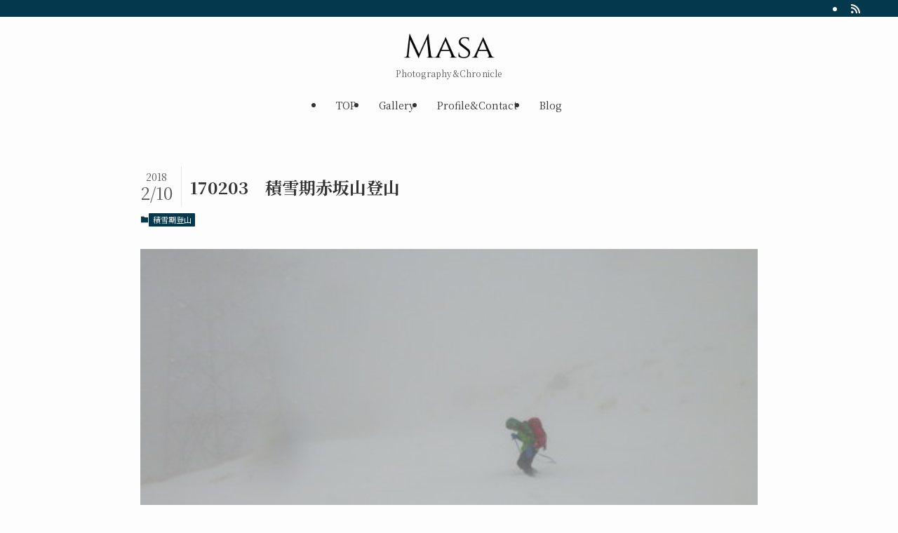

--- FILE ---
content_type: text/html; charset=UTF-8
request_url: https://essential-mountain.com/2018/02/10/6959066/
body_size: 23105
content:
<!DOCTYPE html>
<html lang="ja" data-loaded="false" data-scrolled="false" data-spmenu="closed">
<head>
<meta charset="utf-8">
<meta name="format-detection" content="telephone=no">
<meta http-equiv="X-UA-Compatible" content="IE=edge">
<meta name="viewport" content="width=device-width, viewport-fit=cover">
<title>170203　積雪期赤坂山登山 | Masa</title>
<meta name='robots' content='max-image-preview:large' />
<link rel='dns-prefetch' href='//www.google.com' />
<link rel='dns-prefetch' href='//cdn.jsdelivr.net' />
<link rel="alternate" type="application/rss+xml" title="Masa &raquo; フィード" href="https://essential-mountain.com/feed/" />
<link rel="alternate" type="application/rss+xml" title="Masa &raquo; コメントフィード" href="https://essential-mountain.com/comments/feed/" />
<link rel="alternate" type="application/rss+xml" title="Masa &raquo; 170203　積雪期赤坂山登山 のコメントのフィード" href="https://essential-mountain.com/2018/02/10/6959066/feed/" />

<!-- SEO SIMPLE PACK 3.6.2 -->
<meta name="description" content="どうも。最近将棋で負けが込んでます。先週の土曜日に赤坂山に行ってきました。 マキノ駅　雪だらけ… マキノのスキー場です。登山口が分からなかったので適当に尾根を登ってみることに。 じゃあ勿論トレースはなく雪も重たくひたすらつらい…でも慣れだと">
<link rel="canonical" href="https://essential-mountain.com/2018/02/10/6959066/">
<meta property="og:locale" content="ja_JP">
<meta property="og:type" content="article">
<meta property="og:image" content="https://essential-mountain.com/wp-content/uploads/2018/02/62c47ed8-s.jpg">
<meta property="og:title" content="170203　積雪期赤坂山登山 | Masa">
<meta property="og:description" content="どうも。最近将棋で負けが込んでます。先週の土曜日に赤坂山に行ってきました。 マキノ駅　雪だらけ… マキノのスキー場です。登山口が分からなかったので適当に尾根を登ってみることに。 じゃあ勿論トレースはなく雪も重たくひたすらつらい…でも慣れだと">
<meta property="og:url" content="https://essential-mountain.com/2018/02/10/6959066/">
<meta property="og:site_name" content="Masa">
<meta name="twitter:card" content="summary">
<!-- Google Analytics (gtag.js) -->
<script async src="https://www.googletagmanager.com/gtag/js?id=UA-263784346-1"></script>
<script>
	window.dataLayer = window.dataLayer || [];
	function gtag(){dataLayer.push(arguments);}
	gtag("js", new Date());
	gtag("config", "UA-263784346-1");
</script>
	<!-- / SEO SIMPLE PACK -->

<style id='wp-img-auto-sizes-contain-inline-css' type='text/css'>
img:is([sizes=auto i],[sizes^="auto," i]){contain-intrinsic-size:3000px 1500px}
/*# sourceURL=wp-img-auto-sizes-contain-inline-css */
</style>
<style id='wp-block-library-inline-css' type='text/css'>
:root{--wp-block-synced-color:#7a00df;--wp-block-synced-color--rgb:122,0,223;--wp-bound-block-color:var(--wp-block-synced-color);--wp-editor-canvas-background:#ddd;--wp-admin-theme-color:#007cba;--wp-admin-theme-color--rgb:0,124,186;--wp-admin-theme-color-darker-10:#006ba1;--wp-admin-theme-color-darker-10--rgb:0,107,160.5;--wp-admin-theme-color-darker-20:#005a87;--wp-admin-theme-color-darker-20--rgb:0,90,135;--wp-admin-border-width-focus:2px}@media (min-resolution:192dpi){:root{--wp-admin-border-width-focus:1.5px}}.wp-element-button{cursor:pointer}:root .has-very-light-gray-background-color{background-color:#eee}:root .has-very-dark-gray-background-color{background-color:#313131}:root .has-very-light-gray-color{color:#eee}:root .has-very-dark-gray-color{color:#313131}:root .has-vivid-green-cyan-to-vivid-cyan-blue-gradient-background{background:linear-gradient(135deg,#00d084,#0693e3)}:root .has-purple-crush-gradient-background{background:linear-gradient(135deg,#34e2e4,#4721fb 50%,#ab1dfe)}:root .has-hazy-dawn-gradient-background{background:linear-gradient(135deg,#faaca8,#dad0ec)}:root .has-subdued-olive-gradient-background{background:linear-gradient(135deg,#fafae1,#67a671)}:root .has-atomic-cream-gradient-background{background:linear-gradient(135deg,#fdd79a,#004a59)}:root .has-nightshade-gradient-background{background:linear-gradient(135deg,#330968,#31cdcf)}:root .has-midnight-gradient-background{background:linear-gradient(135deg,#020381,#2874fc)}:root{--wp--preset--font-size--normal:16px;--wp--preset--font-size--huge:42px}.has-regular-font-size{font-size:1em}.has-larger-font-size{font-size:2.625em}.has-normal-font-size{font-size:var(--wp--preset--font-size--normal)}.has-huge-font-size{font-size:var(--wp--preset--font-size--huge)}.has-text-align-center{text-align:center}.has-text-align-left{text-align:left}.has-text-align-right{text-align:right}.has-fit-text{white-space:nowrap!important}#end-resizable-editor-section{display:none}.aligncenter{clear:both}.items-justified-left{justify-content:flex-start}.items-justified-center{justify-content:center}.items-justified-right{justify-content:flex-end}.items-justified-space-between{justify-content:space-between}.screen-reader-text{border:0;clip-path:inset(50%);height:1px;margin:-1px;overflow:hidden;padding:0;position:absolute;width:1px;word-wrap:normal!important}.screen-reader-text:focus{background-color:#ddd;clip-path:none;color:#444;display:block;font-size:1em;height:auto;left:5px;line-height:normal;padding:15px 23px 14px;text-decoration:none;top:5px;width:auto;z-index:100000}html :where(.has-border-color){border-style:solid}html :where([style*=border-top-color]){border-top-style:solid}html :where([style*=border-right-color]){border-right-style:solid}html :where([style*=border-bottom-color]){border-bottom-style:solid}html :where([style*=border-left-color]){border-left-style:solid}html :where([style*=border-width]){border-style:solid}html :where([style*=border-top-width]){border-top-style:solid}html :where([style*=border-right-width]){border-right-style:solid}html :where([style*=border-bottom-width]){border-bottom-style:solid}html :where([style*=border-left-width]){border-left-style:solid}html :where(img[class*=wp-image-]){height:auto;max-width:100%}:where(figure){margin:0 0 1em}html :where(.is-position-sticky){--wp-admin--admin-bar--position-offset:var(--wp-admin--admin-bar--height,0px)}@media screen and (max-width:600px){html :where(.is-position-sticky){--wp-admin--admin-bar--position-offset:0px}}

/*# sourceURL=wp-block-library-inline-css */
</style><style id='wp-block-paragraph-inline-css' type='text/css'>
.is-small-text{font-size:.875em}.is-regular-text{font-size:1em}.is-large-text{font-size:2.25em}.is-larger-text{font-size:3em}.has-drop-cap:not(:focus):first-letter{float:left;font-size:8.4em;font-style:normal;font-weight:100;line-height:.68;margin:.05em .1em 0 0;text-transform:uppercase}body.rtl .has-drop-cap:not(:focus):first-letter{float:none;margin-left:.1em}p.has-drop-cap.has-background{overflow:hidden}:root :where(p.has-background){padding:1.25em 2.375em}:where(p.has-text-color:not(.has-link-color)) a{color:inherit}p.has-text-align-left[style*="writing-mode:vertical-lr"],p.has-text-align-right[style*="writing-mode:vertical-rl"]{rotate:180deg}
/*# sourceURL=https://essential-mountain.com/wp-includes/blocks/paragraph/style.min.css */
</style>
<style id='global-styles-inline-css' type='text/css'>
:root{--wp--preset--aspect-ratio--square: 1;--wp--preset--aspect-ratio--4-3: 4/3;--wp--preset--aspect-ratio--3-4: 3/4;--wp--preset--aspect-ratio--3-2: 3/2;--wp--preset--aspect-ratio--2-3: 2/3;--wp--preset--aspect-ratio--16-9: 16/9;--wp--preset--aspect-ratio--9-16: 9/16;--wp--preset--color--black: #000;--wp--preset--color--cyan-bluish-gray: #abb8c3;--wp--preset--color--white: #fff;--wp--preset--color--pale-pink: #f78da7;--wp--preset--color--vivid-red: #cf2e2e;--wp--preset--color--luminous-vivid-orange: #ff6900;--wp--preset--color--luminous-vivid-amber: #fcb900;--wp--preset--color--light-green-cyan: #7bdcb5;--wp--preset--color--vivid-green-cyan: #00d084;--wp--preset--color--pale-cyan-blue: #8ed1fc;--wp--preset--color--vivid-cyan-blue: #0693e3;--wp--preset--color--vivid-purple: #9b51e0;--wp--preset--color--swl-main: var(--color_main);--wp--preset--color--swl-main-thin: var(--color_main_thin);--wp--preset--color--swl-gray: var(--color_gray);--wp--preset--color--swl-deep-01: var(--color_deep01);--wp--preset--color--swl-deep-02: var(--color_deep02);--wp--preset--color--swl-deep-03: var(--color_deep03);--wp--preset--color--swl-deep-04: var(--color_deep04);--wp--preset--color--swl-pale-01: var(--color_pale01);--wp--preset--color--swl-pale-02: var(--color_pale02);--wp--preset--color--swl-pale-03: var(--color_pale03);--wp--preset--color--swl-pale-04: var(--color_pale04);--wp--preset--gradient--vivid-cyan-blue-to-vivid-purple: linear-gradient(135deg,rgb(6,147,227) 0%,rgb(155,81,224) 100%);--wp--preset--gradient--light-green-cyan-to-vivid-green-cyan: linear-gradient(135deg,rgb(122,220,180) 0%,rgb(0,208,130) 100%);--wp--preset--gradient--luminous-vivid-amber-to-luminous-vivid-orange: linear-gradient(135deg,rgb(252,185,0) 0%,rgb(255,105,0) 100%);--wp--preset--gradient--luminous-vivid-orange-to-vivid-red: linear-gradient(135deg,rgb(255,105,0) 0%,rgb(207,46,46) 100%);--wp--preset--gradient--very-light-gray-to-cyan-bluish-gray: linear-gradient(135deg,rgb(238,238,238) 0%,rgb(169,184,195) 100%);--wp--preset--gradient--cool-to-warm-spectrum: linear-gradient(135deg,rgb(74,234,220) 0%,rgb(151,120,209) 20%,rgb(207,42,186) 40%,rgb(238,44,130) 60%,rgb(251,105,98) 80%,rgb(254,248,76) 100%);--wp--preset--gradient--blush-light-purple: linear-gradient(135deg,rgb(255,206,236) 0%,rgb(152,150,240) 100%);--wp--preset--gradient--blush-bordeaux: linear-gradient(135deg,rgb(254,205,165) 0%,rgb(254,45,45) 50%,rgb(107,0,62) 100%);--wp--preset--gradient--luminous-dusk: linear-gradient(135deg,rgb(255,203,112) 0%,rgb(199,81,192) 50%,rgb(65,88,208) 100%);--wp--preset--gradient--pale-ocean: linear-gradient(135deg,rgb(255,245,203) 0%,rgb(182,227,212) 50%,rgb(51,167,181) 100%);--wp--preset--gradient--electric-grass: linear-gradient(135deg,rgb(202,248,128) 0%,rgb(113,206,126) 100%);--wp--preset--gradient--midnight: linear-gradient(135deg,rgb(2,3,129) 0%,rgb(40,116,252) 100%);--wp--preset--font-size--small: 0.9em;--wp--preset--font-size--medium: 1.1em;--wp--preset--font-size--large: 1.25em;--wp--preset--font-size--x-large: 42px;--wp--preset--font-size--xs: 0.75em;--wp--preset--font-size--huge: 1.6em;--wp--preset--spacing--20: 0.44rem;--wp--preset--spacing--30: 0.67rem;--wp--preset--spacing--40: 1rem;--wp--preset--spacing--50: 1.5rem;--wp--preset--spacing--60: 2.25rem;--wp--preset--spacing--70: 3.38rem;--wp--preset--spacing--80: 5.06rem;--wp--preset--shadow--natural: 6px 6px 9px rgba(0, 0, 0, 0.2);--wp--preset--shadow--deep: 12px 12px 50px rgba(0, 0, 0, 0.4);--wp--preset--shadow--sharp: 6px 6px 0px rgba(0, 0, 0, 0.2);--wp--preset--shadow--outlined: 6px 6px 0px -3px rgb(255, 255, 255), 6px 6px rgb(0, 0, 0);--wp--preset--shadow--crisp: 6px 6px 0px rgb(0, 0, 0);}:where(.is-layout-flex){gap: 0.5em;}:where(.is-layout-grid){gap: 0.5em;}body .is-layout-flex{display: flex;}.is-layout-flex{flex-wrap: wrap;align-items: center;}.is-layout-flex > :is(*, div){margin: 0;}body .is-layout-grid{display: grid;}.is-layout-grid > :is(*, div){margin: 0;}:where(.wp-block-columns.is-layout-flex){gap: 2em;}:where(.wp-block-columns.is-layout-grid){gap: 2em;}:where(.wp-block-post-template.is-layout-flex){gap: 1.25em;}:where(.wp-block-post-template.is-layout-grid){gap: 1.25em;}.has-black-color{color: var(--wp--preset--color--black) !important;}.has-cyan-bluish-gray-color{color: var(--wp--preset--color--cyan-bluish-gray) !important;}.has-white-color{color: var(--wp--preset--color--white) !important;}.has-pale-pink-color{color: var(--wp--preset--color--pale-pink) !important;}.has-vivid-red-color{color: var(--wp--preset--color--vivid-red) !important;}.has-luminous-vivid-orange-color{color: var(--wp--preset--color--luminous-vivid-orange) !important;}.has-luminous-vivid-amber-color{color: var(--wp--preset--color--luminous-vivid-amber) !important;}.has-light-green-cyan-color{color: var(--wp--preset--color--light-green-cyan) !important;}.has-vivid-green-cyan-color{color: var(--wp--preset--color--vivid-green-cyan) !important;}.has-pale-cyan-blue-color{color: var(--wp--preset--color--pale-cyan-blue) !important;}.has-vivid-cyan-blue-color{color: var(--wp--preset--color--vivid-cyan-blue) !important;}.has-vivid-purple-color{color: var(--wp--preset--color--vivid-purple) !important;}.has-black-background-color{background-color: var(--wp--preset--color--black) !important;}.has-cyan-bluish-gray-background-color{background-color: var(--wp--preset--color--cyan-bluish-gray) !important;}.has-white-background-color{background-color: var(--wp--preset--color--white) !important;}.has-pale-pink-background-color{background-color: var(--wp--preset--color--pale-pink) !important;}.has-vivid-red-background-color{background-color: var(--wp--preset--color--vivid-red) !important;}.has-luminous-vivid-orange-background-color{background-color: var(--wp--preset--color--luminous-vivid-orange) !important;}.has-luminous-vivid-amber-background-color{background-color: var(--wp--preset--color--luminous-vivid-amber) !important;}.has-light-green-cyan-background-color{background-color: var(--wp--preset--color--light-green-cyan) !important;}.has-vivid-green-cyan-background-color{background-color: var(--wp--preset--color--vivid-green-cyan) !important;}.has-pale-cyan-blue-background-color{background-color: var(--wp--preset--color--pale-cyan-blue) !important;}.has-vivid-cyan-blue-background-color{background-color: var(--wp--preset--color--vivid-cyan-blue) !important;}.has-vivid-purple-background-color{background-color: var(--wp--preset--color--vivid-purple) !important;}.has-black-border-color{border-color: var(--wp--preset--color--black) !important;}.has-cyan-bluish-gray-border-color{border-color: var(--wp--preset--color--cyan-bluish-gray) !important;}.has-white-border-color{border-color: var(--wp--preset--color--white) !important;}.has-pale-pink-border-color{border-color: var(--wp--preset--color--pale-pink) !important;}.has-vivid-red-border-color{border-color: var(--wp--preset--color--vivid-red) !important;}.has-luminous-vivid-orange-border-color{border-color: var(--wp--preset--color--luminous-vivid-orange) !important;}.has-luminous-vivid-amber-border-color{border-color: var(--wp--preset--color--luminous-vivid-amber) !important;}.has-light-green-cyan-border-color{border-color: var(--wp--preset--color--light-green-cyan) !important;}.has-vivid-green-cyan-border-color{border-color: var(--wp--preset--color--vivid-green-cyan) !important;}.has-pale-cyan-blue-border-color{border-color: var(--wp--preset--color--pale-cyan-blue) !important;}.has-vivid-cyan-blue-border-color{border-color: var(--wp--preset--color--vivid-cyan-blue) !important;}.has-vivid-purple-border-color{border-color: var(--wp--preset--color--vivid-purple) !important;}.has-vivid-cyan-blue-to-vivid-purple-gradient-background{background: var(--wp--preset--gradient--vivid-cyan-blue-to-vivid-purple) !important;}.has-light-green-cyan-to-vivid-green-cyan-gradient-background{background: var(--wp--preset--gradient--light-green-cyan-to-vivid-green-cyan) !important;}.has-luminous-vivid-amber-to-luminous-vivid-orange-gradient-background{background: var(--wp--preset--gradient--luminous-vivid-amber-to-luminous-vivid-orange) !important;}.has-luminous-vivid-orange-to-vivid-red-gradient-background{background: var(--wp--preset--gradient--luminous-vivid-orange-to-vivid-red) !important;}.has-very-light-gray-to-cyan-bluish-gray-gradient-background{background: var(--wp--preset--gradient--very-light-gray-to-cyan-bluish-gray) !important;}.has-cool-to-warm-spectrum-gradient-background{background: var(--wp--preset--gradient--cool-to-warm-spectrum) !important;}.has-blush-light-purple-gradient-background{background: var(--wp--preset--gradient--blush-light-purple) !important;}.has-blush-bordeaux-gradient-background{background: var(--wp--preset--gradient--blush-bordeaux) !important;}.has-luminous-dusk-gradient-background{background: var(--wp--preset--gradient--luminous-dusk) !important;}.has-pale-ocean-gradient-background{background: var(--wp--preset--gradient--pale-ocean) !important;}.has-electric-grass-gradient-background{background: var(--wp--preset--gradient--electric-grass) !important;}.has-midnight-gradient-background{background: var(--wp--preset--gradient--midnight) !important;}.has-small-font-size{font-size: var(--wp--preset--font-size--small) !important;}.has-medium-font-size{font-size: var(--wp--preset--font-size--medium) !important;}.has-large-font-size{font-size: var(--wp--preset--font-size--large) !important;}.has-x-large-font-size{font-size: var(--wp--preset--font-size--x-large) !important;}
/*# sourceURL=global-styles-inline-css */
</style>

<link rel='stylesheet' id='swell-icons-css' href='https://essential-mountain.com/wp-content/themes/swell/build/css/swell-icons.css?ver=2.15.0' type='text/css' media='all' />
<link rel='stylesheet' id='main_style-css' href='https://essential-mountain.com/wp-content/themes/swell/build/css/main.css?ver=2.15.0' type='text/css' media='all' />
<link rel='stylesheet' id='swell_blocks-css' href='https://essential-mountain.com/wp-content/themes/swell/build/css/blocks.css?ver=2.15.0' type='text/css' media='all' />
<style id='swell_custom-inline-css' type='text/css'>
:root{--swl-fz--content:4vw;--swl-font_family:"Noto Serif JP", "Hiragino Mincho ProN", serif;--swl-font_weight:400;--color_main:#04384c;--color_text:#333;--color_link:#1176d4;--color_htag:#04384c;--color_bg:#fdfdfd;--color_gradient1:#d8ffff;--color_gradient2:#87e7ff;--color_main_thin:rgba(5, 70, 95, 0.05 );--color_main_dark:rgba(3, 42, 57, 1 );--color_list_check:#04384c;--color_list_num:#04384c;--color_list_good:#86dd7b;--color_list_triangle:#f4e03a;--color_list_bad:#f36060;--color_faq_q:#d55656;--color_faq_a:#6599b7;--color_icon_good:#3cd250;--color_icon_good_bg:#ecffe9;--color_icon_bad:#4b73eb;--color_icon_bad_bg:#eafaff;--color_icon_info:#f578b4;--color_icon_info_bg:#fff0fa;--color_icon_announce:#ffa537;--color_icon_announce_bg:#fff5f0;--color_icon_pen:#7a7a7a;--color_icon_pen_bg:#f7f7f7;--color_icon_book:#787364;--color_icon_book_bg:#f8f6ef;--color_icon_point:#ffa639;--color_icon_check:#86d67c;--color_icon_batsu:#f36060;--color_icon_hatena:#5295cc;--color_icon_caution:#f7da38;--color_icon_memo:#84878a;--color_deep01:#e44141;--color_deep02:#3d79d5;--color_deep03:#63a84d;--color_deep04:#f09f4d;--color_pale01:#fff2f0;--color_pale02:#f3f8fd;--color_pale03:#f1f9ee;--color_pale04:#fdf9ee;--color_mark_blue:#b7e3ff;--color_mark_green:#bdf9c3;--color_mark_yellow:#fcf69f;--color_mark_orange:#ffddbc;--border01:solid 1px var(--color_main);--border02:double 4px var(--color_main);--border03:dashed 2px var(--color_border);--border04:solid 4px var(--color_gray);--card_posts_thumb_ratio:56.25%;--list_posts_thumb_ratio:61.805%;--big_posts_thumb_ratio:56.25%;--thumb_posts_thumb_ratio:61.805%;--blogcard_thumb_ratio:56.25%;--color_header_bg:#fdfdfd;--color_header_text:#333;--color_footer_bg:#fdfdfd;--color_footer_text:#333;--container_size:1200px;--article_size:880px;--logo_size_sp:45px;--logo_size_pc:35px;--logo_size_pcfix:32px;}.swl-cell-bg[data-icon="doubleCircle"]{--cell-icon-color:#ffc977}.swl-cell-bg[data-icon="circle"]{--cell-icon-color:#94e29c}.swl-cell-bg[data-icon="triangle"]{--cell-icon-color:#eeda2f}.swl-cell-bg[data-icon="close"]{--cell-icon-color:#ec9191}.swl-cell-bg[data-icon="hatena"]{--cell-icon-color:#93c9da}.swl-cell-bg[data-icon="check"]{--cell-icon-color:#94e29c}.swl-cell-bg[data-icon="line"]{--cell-icon-color:#9b9b9b}.cap_box[data-colset="col1"]{--capbox-color:#f59b5f;--capbox-color--bg:#fff8eb}.cap_box[data-colset="col2"]{--capbox-color:#5fb9f5;--capbox-color--bg:#edf5ff}.cap_box[data-colset="col3"]{--capbox-color:#2fcd90;--capbox-color--bg:#eafaf2}.red_{--the-btn-color:#f74a4a;--the-btn-color2:#ffbc49;--the-solid-shadow: rgba(185, 56, 56, 1 )}.blue_{--the-btn-color:#338df4;--the-btn-color2:#35eaff;--the-solid-shadow: rgba(38, 106, 183, 1 )}.green_{--the-btn-color:#000000;--the-btn-color2:#7bf7bd;--the-solid-shadow: rgba(0, 0, 0, 1 )}.is-style-btn_normal{--the-btn-radius:80px}.is-style-btn_solid{--the-btn-radius:80px}.is-style-btn_shiny{--the-btn-radius:80px}.is-style-btn_line{--the-btn-radius:0px}.post_content blockquote{padding:1.5em 2em 1.5em 3em}.post_content blockquote::before{content:"";display:block;width:5px;height:calc(100% - 3em);top:1.5em;left:1.5em;border-left:solid 1px rgba(180,180,180,.75);border-right:solid 1px rgba(180,180,180,.75);}.mark_blue{background:-webkit-linear-gradient(transparent 64%,var(--color_mark_blue) 0%);background:linear-gradient(transparent 64%,var(--color_mark_blue) 0%)}.mark_green{background:-webkit-linear-gradient(transparent 64%,var(--color_mark_green) 0%);background:linear-gradient(transparent 64%,var(--color_mark_green) 0%)}.mark_yellow{background:-webkit-linear-gradient(transparent 64%,var(--color_mark_yellow) 0%);background:linear-gradient(transparent 64%,var(--color_mark_yellow) 0%)}.mark_orange{background:-webkit-linear-gradient(transparent 64%,var(--color_mark_orange) 0%);background:linear-gradient(transparent 64%,var(--color_mark_orange) 0%)}[class*="is-style-icon_"]{color:#333;border-width:0}[class*="is-style-big_icon_"]{border-width:2px;border-style:solid}[data-col="gray"] .c-balloon__text{background:#f7f7f7;border-color:#ccc}[data-col="gray"] .c-balloon__before{border-right-color:#f7f7f7}[data-col="green"] .c-balloon__text{background:#d1f8c2;border-color:#9ddd93}[data-col="green"] .c-balloon__before{border-right-color:#d1f8c2}[data-col="blue"] .c-balloon__text{background:#e2f6ff;border-color:#93d2f0}[data-col="blue"] .c-balloon__before{border-right-color:#e2f6ff}[data-col="red"] .c-balloon__text{background:#ffebeb;border-color:#f48789}[data-col="red"] .c-balloon__before{border-right-color:#ffebeb}[data-col="yellow"] .c-balloon__text{background:#f9f7d2;border-color:#fbe593}[data-col="yellow"] .c-balloon__before{border-right-color:#f9f7d2}.-type-list2 .p-postList__body::after,.-type-big .p-postList__body::after{content: "MORE »";}.c-postThumb__cat{background-color:#04384c;color:#fff;background-image: repeating-linear-gradient(-45deg,rgba(255,255,255,.1),rgba(255,255,255,.1) 6px,transparent 6px,transparent 12px)}.post_content h2:where(:not([class^="swell-block-"]):not(.faq_q):not(.p-postList__title)){background:var(--color_htag);padding:.75em 1em;color:#fff}.post_content h2:where(:not([class^="swell-block-"]):not(.faq_q):not(.p-postList__title))::before{position:absolute;display:block;pointer-events:none;content:"";top:-4px;left:0;width:100%;height:calc(100% + 4px);box-sizing:content-box;border-top:solid 2px var(--color_htag);border-bottom:solid 2px var(--color_htag)}.post_content h3:where(:not([class^="swell-block-"]):not(.faq_q):not(.p-postList__title)){padding:0 .5em .5em}.post_content h3:where(:not([class^="swell-block-"]):not(.faq_q):not(.p-postList__title))::before{content:"";width:100%;height:2px;background: repeating-linear-gradient(90deg, var(--color_htag) 0%, var(--color_htag) 29.3%, rgba(150,150,150,.2) 29.3%, rgba(150,150,150,.2) 100%)}.post_content h4:where(:not([class^="swell-block-"]):not(.faq_q):not(.p-postList__title)){padding:0 0 0 16px;border-left:solid 2px var(--color_htag)}.l-header__bar{color:#fff;background:var(--color_main)}.l-header__menuBtn{order:3}.l-header__customBtn{order:1}.c-gnav a::after{background:var(--color_main);width:100%;height:2px;transform:scaleX(0)}.p-spHeadMenu .menu-item.-current{border-bottom-color:var(--color_main)}.c-gnav > li:hover > a::after,.c-gnav > .-current > a::after{transform: scaleX(1)}.c-gnav .sub-menu{color:#333;background:#fff}.c-widget__title.-spmenu{padding:.5em .75em;border-radius:var(--swl-radius--2, 0px);background:var(--color_main);color:#fff;}.c-widget__title.-footer{padding:.5em}.c-widget__title.-footer::before{content:"";bottom:0;left:0;width:40%;z-index:1;background:var(--color_main)}.c-widget__title.-footer::after{content:"";bottom:0;left:0;width:100%;background:var(--color_border)}.c-secTitle{border-left:solid 2px var(--color_main);padding:0em .75em}.p-spMenu{color:#333}.p-spMenu__inner::before{background:#fdfdfd;opacity:1}.p-spMenu__overlay{background:#000;opacity:0}[class*="page-numbers"]{color:#fff;background-color:#dedede}a{text-decoration: none}.l-topTitleArea.c-filterLayer::before{background-color:#000;opacity:0.2;content:""}@media screen and (min-width: 960px){:root{}}@media screen and (max-width: 959px){:root{}.l-header__logo{order:2;text-align:center}}@media screen and (min-width: 600px){:root{--swl-fz--content:16px;}}@media screen and (max-width: 599px){:root{}}@media (min-width: 1088px) {.alignwide{left:-100px;width:calc(100% + 200px);}}@media (max-width: 1088px) {.-sidebar-off .swell-block-fullWide__inner.l-container .alignwide{left:0px;width:100%;}}.l-header__bar{position:relative;width:100%}.l-header__bar .c-catchphrase{color:inherit;font-size:12px;letter-spacing:var(--swl-letter_spacing,.2px);line-height:14px;margin-right:auto;overflow:hidden;padding:4px 0;white-space:nowrap;width:50%}.l-header__bar .c-iconList .c-iconList__link{margin:0;padding:4px 6px}.l-header__barInner{align-items:center;display:flex;justify-content:flex-end}.p-spHeadMenu{text-align:center}.p-spHeadMenu .sub-menu{display:none}.p-spHeadMenu .menu-item{-webkit-backface-visibility:hidden;backface-visibility:hidden;border-bottom:2px solid transparent;flex-shrink:0;font-size:12px;height:36px;padding:0;width:auto}.p-spHeadMenu .menu-item.-current{border-bottom-color:currentcolor}.p-spHeadMenu a{display:block;line-height:36px;padding:0 12px;text-decoration:none}.l-header__spNav.swiper:not(.swiper-initialized) .p-spHeadMenu{visibility:hidden}.l-header__spNav a{color:var(--color_header_text)}.l-header__spNav[data-loop="0"] .p-spHeadMenu{display:flex;overflow-x:auto}.l-header__spNav[data-loop="0"] .menu-item:first-child{margin-left:auto}.l-header__spNav[data-loop="0"] .menu-item:last-child{margin-right:auto}@media (min-width:960px){.l-header__spNav{display:none}}@media (min-width:960px){.-parallel .l-header__inner{display:flex;flex-wrap:wrap;max-width:100%;padding-left:0;padding-right:0}.-parallel .l-header__logo{text-align:center;width:100%}.-parallel .l-header__logo .c-catchphrase{font-size:12px;line-height:1;margin-top:16px}.-parallel .l-header__gnav{width:100%}.-parallel .l-header__gnav .c-gnav{justify-content:center}.-parallel .l-header__gnav .c-gnav>li>a{padding:16px}.-parallel .c-headLogo.-txt,.-parallel .w-header{justify-content:center}.-parallel .w-header{margin-bottom:8px;margin-top:8px}.-parallel-bottom .l-header__inner{padding-top:8px}.-parallel-bottom .l-header__logo{order:1;padding:16px 0}.-parallel-bottom .w-header{order:2}.-parallel-bottom .l-header__gnav{order:3}.-parallel-top .l-header__inner{padding-bottom:8px}.-parallel-top .l-header__gnav{order:1}.-parallel-top .l-header__logo{order:2;padding:16px 0}.-parallel-top .w-header{order:3}.l-header.-parallel .w-header{width:100%}.l-fixHeader.-parallel .l-fixHeader__gnav{margin-left:auto}}.c-gnav .sub-menu a:before,.c-listMenu a:before{-webkit-font-smoothing:antialiased;-moz-osx-font-smoothing:grayscale;font-family:icomoon!important;font-style:normal;font-variant:normal;font-weight:400;line-height:1;text-transform:none}.c-submenuToggleBtn{display:none}.c-listMenu a{padding:.75em 1em .75em 1.5em;transition:padding .25s}.c-listMenu a:hover{padding-left:1.75em;padding-right:.75em}.c-gnav .sub-menu a:before,.c-listMenu a:before{color:inherit;content:"\e921";display:inline-block;left:2px;position:absolute;top:50%;-webkit-transform:translateY(-50%);transform:translateY(-50%);vertical-align:middle}.widget_categories>ul>.cat-item>a,.wp-block-categories-list>li>a{padding-left:1.75em}.c-listMenu .children,.c-listMenu .sub-menu{margin:0}.c-listMenu .children a,.c-listMenu .sub-menu a{font-size:.9em;padding-left:2.5em}.c-listMenu .children a:before,.c-listMenu .sub-menu a:before{left:1em}.c-listMenu .children a:hover,.c-listMenu .sub-menu a:hover{padding-left:2.75em}.c-listMenu .children ul a,.c-listMenu .sub-menu ul a{padding-left:3.25em}.c-listMenu .children ul a:before,.c-listMenu .sub-menu ul a:before{left:1.75em}.c-listMenu .children ul a:hover,.c-listMenu .sub-menu ul a:hover{padding-left:3.5em}.c-gnav li:hover>.sub-menu{opacity:1;visibility:visible}.c-gnav .sub-menu:before{background:inherit;content:"";height:100%;left:0;position:absolute;top:0;width:100%;z-index:0}.c-gnav .sub-menu .sub-menu{left:100%;top:0;z-index:-1}.c-gnav .sub-menu a{padding-left:2em}.c-gnav .sub-menu a:before{left:.5em}.c-gnav .sub-menu a:hover .ttl{left:4px}:root{--color_content_bg:var(--color_bg);}.c-widget__title.-side{padding:.5em}.c-widget__title.-side::before{content:"";bottom:0;left:0;width:40%;z-index:1;background:var(--color_main)}.c-widget__title.-side::after{content:"";bottom:0;left:0;width:100%;background:var(--color_border)}.c-shareBtns__item:not(:last-child){margin-right:4px}.c-shareBtns__btn{padding:8px 0}@media screen and (min-width: 960px){:root{}}@media screen and (max-width: 959px){:root{}}@media screen and (min-width: 600px){:root{}}@media screen and (max-width: 599px){:root{}}.swell-block-fullWide__inner.l-container{--swl-fw_inner_pad:var(--swl-pad_container,0px)}@media (min-width:960px){.-sidebar-on .l-content .alignfull,.-sidebar-on .l-content .alignwide{left:-16px;width:calc(100% + 32px)}.swell-block-fullWide__inner.l-article{--swl-fw_inner_pad:var(--swl-pad_post_content,0px)}.-sidebar-on .swell-block-fullWide__inner .alignwide{left:0;width:100%}.-sidebar-on .swell-block-fullWide__inner .alignfull{left:calc(0px - var(--swl-fw_inner_pad, 0))!important;margin-left:0!important;margin-right:0!important;width:calc(100% + var(--swl-fw_inner_pad, 0)*2)!important}}.p-relatedPosts .p-postList__item{margin-bottom:1.5em}.p-relatedPosts .p-postList__times,.p-relatedPosts .p-postList__times>:last-child{margin-right:0}@media (min-width:600px){.p-relatedPosts .p-postList__item{width:33.33333%}}@media screen and (min-width:600px) and (max-width:1239px){.p-relatedPosts .p-postList__item:nth-child(7),.p-relatedPosts .p-postList__item:nth-child(8){display:none}}@media screen and (min-width:1240px){.p-relatedPosts .p-postList__item{width:25%}}.-index-off .p-toc,.swell-toc-placeholder:empty{display:none}.p-toc.-modal{height:100%;margin:0;overflow-y:auto;padding:0}#main_content .p-toc{border-radius:var(--swl-radius--2,0);margin:4em auto;max-width:800px}#sidebar .p-toc{margin-top:-.5em}.p-toc .__pn:before{content:none!important;counter-increment:none}.p-toc .__prev{margin:0 0 1em}.p-toc .__next{margin:1em 0 0}.p-toc.is-omitted:not([data-omit=ct]) [data-level="2"] .p-toc__childList{height:0;margin-bottom:-.5em;visibility:hidden}.p-toc.is-omitted:not([data-omit=nest]){position:relative}.p-toc.is-omitted:not([data-omit=nest]):before{background:linear-gradient(hsla(0,0%,100%,0),var(--color_bg));bottom:5em;content:"";height:4em;left:0;opacity:.75;pointer-events:none;position:absolute;width:100%;z-index:1}.p-toc.is-omitted:not([data-omit=nest]):after{background:var(--color_bg);bottom:0;content:"";height:5em;left:0;opacity:.75;position:absolute;width:100%;z-index:1}.p-toc.is-omitted:not([data-omit=nest]) .__next,.p-toc.is-omitted:not([data-omit=nest]) [data-omit="1"]{display:none}.p-toc .p-toc__expandBtn{background-color:#f7f7f7;border:rgba(0,0,0,.2);border-radius:5em;box-shadow:0 0 0 1px #bbb;color:#333;display:block;font-size:14px;line-height:1.5;margin:.75em auto 0;min-width:6em;padding:.5em 1em;position:relative;transition:box-shadow .25s;z-index:2}.p-toc[data-omit=nest] .p-toc__expandBtn{display:inline-block;font-size:13px;margin:0 0 0 1.25em;padding:.5em .75em}.p-toc:not([data-omit=nest]) .p-toc__expandBtn:after,.p-toc:not([data-omit=nest]) .p-toc__expandBtn:before{border-top-color:inherit;border-top-style:dotted;border-top-width:3px;content:"";display:block;height:1px;position:absolute;top:calc(50% - 1px);transition:border-color .25s;width:100%;width:22px}.p-toc:not([data-omit=nest]) .p-toc__expandBtn:before{right:calc(100% + 1em)}.p-toc:not([data-omit=nest]) .p-toc__expandBtn:after{left:calc(100% + 1em)}.p-toc.is-expanded .p-toc__expandBtn{border-color:transparent}.p-toc__ttl{display:block;font-size:1.2em;line-height:1;position:relative;text-align:center}.p-toc__ttl:before{content:"\e918";display:inline-block;font-family:icomoon;margin-right:.5em;padding-bottom:2px;vertical-align:middle}#index_modal .p-toc__ttl{margin-bottom:.5em}.p-toc__list li{line-height:1.6}.p-toc__list>li+li{margin-top:.5em}.p-toc__list .p-toc__childList{padding-left:.5em}.p-toc__list [data-level="3"]{font-size:.9em}.p-toc__list .mininote{display:none}.post_content .p-toc__list{padding-left:0}#sidebar .p-toc__list{margin-bottom:0}#sidebar .p-toc__list .p-toc__childList{padding-left:0}.p-toc__link{color:inherit;font-size:inherit;text-decoration:none}.p-toc__link:hover{opacity:.8}.p-toc.-double{background:var(--color_gray);background:linear-gradient(-45deg,transparent 25%,var(--color_gray) 25%,var(--color_gray) 50%,transparent 50%,transparent 75%,var(--color_gray) 75%,var(--color_gray));background-clip:padding-box;background-size:4px 4px;border-bottom:4px double var(--color_border);border-top:4px double var(--color_border);padding:1.5em 1em 1em}.p-toc.-double .p-toc__ttl{margin-bottom:.75em}@media (min-width:960px){#main_content .p-toc{width:92%}}@media (hover:hover){.p-toc .p-toc__expandBtn:hover{border-color:transparent;box-shadow:0 0 0 2px currentcolor}}@media (min-width:600px){.p-toc.-double{padding:2em}}.p-pnLinks{align-items:stretch;display:flex;justify-content:space-between;margin:2em 0}.p-pnLinks__item{font-size:3vw;position:relative;width:49%}.p-pnLinks__item:before{content:"";display:block;height:.5em;pointer-events:none;position:absolute;top:50%;width:.5em;z-index:1}.p-pnLinks__item.-prev:before{border-bottom:1px solid;border-left:1px solid;left:.35em;-webkit-transform:rotate(45deg) translateY(-50%);transform:rotate(45deg) translateY(-50%)}.p-pnLinks__item.-prev .p-pnLinks__thumb{margin-right:8px}.p-pnLinks__item.-next .p-pnLinks__link{justify-content:flex-end}.p-pnLinks__item.-next:before{border-bottom:1px solid;border-right:1px solid;right:.35em;-webkit-transform:rotate(-45deg) translateY(-50%);transform:rotate(-45deg) translateY(-50%)}.p-pnLinks__item.-next .p-pnLinks__thumb{margin-left:8px;order:2}.p-pnLinks__item.-next:first-child{margin-left:auto}.p-pnLinks__link{align-items:center;border-radius:var(--swl-radius--2,0);color:inherit;display:flex;height:100%;line-height:1.4;min-height:4em;padding:.6em 1em .5em;position:relative;text-decoration:none;transition:box-shadow .25s;width:100%}.p-pnLinks__thumb{border-radius:var(--swl-radius--4,0);height:32px;-o-object-fit:cover;object-fit:cover;width:48px}.p-pnLinks .-prev .p-pnLinks__link{border-left:1.25em solid var(--color_main)}.p-pnLinks .-prev:before{color:#fff}.p-pnLinks .-next .p-pnLinks__link{border-right:1.25em solid var(--color_main)}.p-pnLinks .-next:before{color:#fff}@media not all and (min-width:960px){.p-pnLinks.-thumb-on{display:block}.p-pnLinks.-thumb-on .p-pnLinks__item{width:100%}}@media (min-width:600px){.p-pnLinks__item{font-size:13px}.p-pnLinks__thumb{height:48px;width:72px}.p-pnLinks__title{transition:-webkit-transform .25s;transition:transform .25s;transition:transform .25s,-webkit-transform .25s}.-prev>.p-pnLinks__link:hover .p-pnLinks__title{-webkit-transform:translateX(4px);transform:translateX(4px)}.-next>.p-pnLinks__link:hover .p-pnLinks__title{-webkit-transform:translateX(-4px);transform:translateX(-4px)}.p-pnLinks .-prev .p-pnLinks__link:hover{box-shadow:1px 1px 2px var(--swl-color_shadow)}.p-pnLinks .-next .p-pnLinks__link:hover{box-shadow:-1px 1px 2px var(--swl-color_shadow)}}
/*# sourceURL=swell_custom-inline-css */
</style>
<link rel='stylesheet' id='swell-parts/footer-css' href='https://essential-mountain.com/wp-content/themes/swell/build/css/modules/parts/footer.css?ver=2.15.0' type='text/css' media='all' />
<link rel='stylesheet' id='swell-page/single-css' href='https://essential-mountain.com/wp-content/themes/swell/build/css/modules/page/single.css?ver=2.15.0' type='text/css' media='all' />
<link rel='stylesheet' id='swell-parts/comments-css' href='https://essential-mountain.com/wp-content/themes/swell/build/css/modules/parts/comments.css?ver=2.15.0' type='text/css' media='all' />
<style id='classic-theme-styles-inline-css' type='text/css'>
/*! This file is auto-generated */
.wp-block-button__link{color:#fff;background-color:#32373c;border-radius:9999px;box-shadow:none;text-decoration:none;padding:calc(.667em + 2px) calc(1.333em + 2px);font-size:1.125em}.wp-block-file__button{background:#32373c;color:#fff;text-decoration:none}
/*# sourceURL=/wp-includes/css/classic-themes.min.css */
</style>
<link rel='stylesheet' id='advpsStyleSheet-css' href='https://essential-mountain.com/wp-content/plugins/advanced-post-slider/advps-style.css?ver=6.9' type='text/css' media='all' />
<link rel='stylesheet' id='contact-form-7-css' href='https://essential-mountain.com/wp-content/plugins/contact-form-7/includes/css/styles.css?ver=6.1.4' type='text/css' media='all' />
<link rel='stylesheet' id='xo-slider-css' href='https://essential-mountain.com/wp-content/plugins/xo-liteslider/css/base.min.css?ver=3.8.6' type='text/css' media='all' />
<link rel='stylesheet' id='xo-swiper-css' href='https://essential-mountain.com/wp-content/plugins/xo-liteslider/assets/vendor/swiper/swiper-bundle.min.css?ver=3.8.6' type='text/css' media='all' />
<link rel='stylesheet' id='yyi_rinker_stylesheet-css' href='https://essential-mountain.com/wp-content/plugins/yyi-rinker/css/style.css?v=1.12.0&#038;ver=6.9' type='text/css' media='all' />
<link rel='stylesheet' id='simple-social-icons-font-css' href='https://essential-mountain.com/wp-content/plugins/simple-social-icons/css/style.css?ver=3.0.2' type='text/css' media='all' />
<link rel='stylesheet' id='child_style-css' href='https://essential-mountain.com/wp-content/themes/swell_child/style.css?ver=2024062141027' type='text/css' media='all' />
<link rel='stylesheet' id='pochipp-front-css' href='https://essential-mountain.com/wp-content/plugins/pochipp/dist/css/style.css?ver=1.17.1' type='text/css' media='all' />
<link rel='stylesheet' id='cocoon_icon-css' href='https://essential-mountain.com/wp-content/plugins/cocoon-to-swell/assets/css/fontawesome.min.css?ver=1.1.2' type='text/css' media='all' />
<link rel='stylesheet' id='cocoon-to-swell-style-css' href='https://essential-mountain.com/wp-content/plugins/cocoon-to-swell/assets/css/cocoon.css?ver=1.1.2' type='text/css' media='all' />
<script type="text/javascript" src="https://essential-mountain.com/wp-includes/js/jquery/jquery.min.js?ver=3.7.1" id="jquery-core-js"></script>
<script type="text/javascript" src="https://essential-mountain.com/wp-content/plugins/advanced-post-slider/js/advps.frnt.script.js?ver=6.9" id="advps_front_script-js"></script>
<script type="text/javascript" src="https://essential-mountain.com/wp-content/plugins/advanced-post-slider/bxslider/jquery.bxslider.min.js?ver=6.9" id="advps_jbx-js"></script>
<script type="text/javascript" id="responsive-block-control-js-extra">
/* <![CDATA[ */
var responsiveBlockControlOptions = {"breakPoints":{"base":0,"mobile":320,"tablet":740,"desktop":980,"wide":1480},"addCssToHead":"1","customCss":"@media (min-width: 320px) and (max-width: 739px) {\n\t\t\t\t  .rbc-is-hidden-on-mobile {\n\t\t\t\t\tclip: rect(1px, 1px, 1px, 1px) !important; clip-path: inset(50%) !important; height: 1px !important; width: 1px !important; margin: -1px !important; overflow: hidden !important; padding: 0 !important; position: absolute !important;\n\t\t\t\t  }\n\t\t\t\t}@media (min-width: 740px) and (max-width: 979px) {\n\t\t\t\t  .rbc-is-hidden-on-tablet {\n\t\t\t\t\tclip: rect(1px, 1px, 1px, 1px) !important; clip-path: inset(50%) !important; height: 1px !important; width: 1px !important; margin: -1px !important; overflow: hidden !important; padding: 0 !important; position: absolute !important;\n\t\t\t\t  }\n\t\t\t\t}@media (min-width: 980px) and (max-width: 1479px) {\n\t\t\t\t  .rbc-is-hidden-on-desktop {\n\t\t\t\t\tclip: rect(1px, 1px, 1px, 1px) !important; clip-path: inset(50%) !important; height: 1px !important; width: 1px !important; margin: -1px !important; overflow: hidden !important; padding: 0 !important; position: absolute !important;\n\t\t\t\t  }\n\t\t\t\t}@media (min-width: 1480px) {\n\t\t\t\t  .rbc-is-hidden-on-wide {\n\t\t\t\t\tclip: rect(1px, 1px, 1px, 1px) !important; clip-path: inset(50%) !important; height: 1px !important; width: 1px !important; margin: -1px !important; overflow: hidden !important; padding: 0 !important; position: absolute !important;\n\t\t\t\t  }\n\t\t\t\t}"};
//# sourceURL=responsive-block-control-js-extra
/* ]]> */
</script>
<script type="text/javascript" src="https://essential-mountain.com/wp-content/plugins/responsive-block-control/build/js/responsive-block-control-public.js?ver=1.3.1" id="responsive-block-control-js"></script>
<script type="text/javascript" src="https://essential-mountain.com/wp-content/plugins/yyi-rinker/js/event-tracking.js?v=1.12.0" id="yyi_rinker_event_tracking_script-js"></script>

<link href="https://fonts.googleapis.com/css?family=Noto+Serif+JP:400,700&#038;display=swap" rel="stylesheet">
<noscript><link href="https://essential-mountain.com/wp-content/themes/swell/build/css/noscript.css" rel="stylesheet"></noscript>
<link rel="https://api.w.org/" href="https://essential-mountain.com/wp-json/" /><link rel="alternate" title="JSON" type="application/json" href="https://essential-mountain.com/wp-json/wp/v2/posts/38" /><link rel='shortlink' href='https://essential-mountain.com/?p=38' />
<script type="text/javascript" language="javascript">
    var vc_pid = "889958878";
</script><script type="text/javascript" src="//aml.valuecommerce.com/vcdal.js" async></script><style>
.yyi-rinker-images {
    display: flex;
    justify-content: center;
    align-items: center;
    position: relative;

}
div.yyi-rinker-image img.yyi-rinker-main-img.hidden {
    display: none;
}

.yyi-rinker-images-arrow {
    cursor: pointer;
    position: absolute;
    top: 50%;
    display: block;
    margin-top: -11px;
    opacity: 0.6;
    width: 22px;
}

.yyi-rinker-images-arrow-left{
    left: -10px;
}
.yyi-rinker-images-arrow-right{
    right: -10px;
}

.yyi-rinker-images-arrow-left.hidden {
    display: none;
}

.yyi-rinker-images-arrow-right.hidden {
    display: none;
}
div.yyi-rinker-contents.yyi-rinker-design-tate  div.yyi-rinker-box{
    flex-direction: column;
}

div.yyi-rinker-contents.yyi-rinker-design-slim div.yyi-rinker-box .yyi-rinker-links {
    flex-direction: column;
}

div.yyi-rinker-contents.yyi-rinker-design-slim div.yyi-rinker-info {
    width: 100%;
}

div.yyi-rinker-contents.yyi-rinker-design-slim .yyi-rinker-title {
    text-align: center;
}

div.yyi-rinker-contents.yyi-rinker-design-slim .yyi-rinker-links {
    text-align: center;
}
div.yyi-rinker-contents.yyi-rinker-design-slim .yyi-rinker-image {
    margin: auto;
}

div.yyi-rinker-contents.yyi-rinker-design-slim div.yyi-rinker-info ul.yyi-rinker-links li {
	align-self: stretch;
}
div.yyi-rinker-contents.yyi-rinker-design-slim div.yyi-rinker-box div.yyi-rinker-info {
	padding: 0;
}
div.yyi-rinker-contents.yyi-rinker-design-slim div.yyi-rinker-box {
	flex-direction: column;
	padding: 14px 5px 0;
}

.yyi-rinker-design-slim div.yyi-rinker-box div.yyi-rinker-info {
	text-align: center;
}

.yyi-rinker-design-slim div.price-box span.price {
	display: block;
}

div.yyi-rinker-contents.yyi-rinker-design-slim div.yyi-rinker-info div.yyi-rinker-title a{
	font-size:16px;
}

div.yyi-rinker-contents.yyi-rinker-design-slim ul.yyi-rinker-links li.amazonkindlelink:before,  div.yyi-rinker-contents.yyi-rinker-design-slim ul.yyi-rinker-links li.amazonlink:before,  div.yyi-rinker-contents.yyi-rinker-design-slim ul.yyi-rinker-links li.rakutenlink:before, div.yyi-rinker-contents.yyi-rinker-design-slim ul.yyi-rinker-links li.yahoolink:before, div.yyi-rinker-contents.yyi-rinker-design-slim ul.yyi-rinker-links li.mercarilink:before {
	font-size:12px;
}

div.yyi-rinker-contents.yyi-rinker-design-slim ul.yyi-rinker-links li a {
	font-size: 13px;
}
.entry-content ul.yyi-rinker-links li {
	padding: 0;
}

div.yyi-rinker-contents .yyi-rinker-attention.attention_desing_right_ribbon {
    width: 89px;
    height: 91px;
    position: absolute;
    top: -1px;
    right: -1px;
    left: auto;
    overflow: hidden;
}

div.yyi-rinker-contents .yyi-rinker-attention.attention_desing_right_ribbon span {
    display: inline-block;
    width: 146px;
    position: absolute;
    padding: 4px 0;
    left: -13px;
    top: 12px;
    text-align: center;
    font-size: 12px;
    line-height: 24px;
    -webkit-transform: rotate(45deg);
    transform: rotate(45deg);
    box-shadow: 0 1px 3px rgba(0, 0, 0, 0.2);
}

div.yyi-rinker-contents .yyi-rinker-attention.attention_desing_right_ribbon {
    background: none;
}
.yyi-rinker-attention.attention_desing_right_ribbon .yyi-rinker-attention-after,
.yyi-rinker-attention.attention_desing_right_ribbon .yyi-rinker-attention-before{
display:none;
}
div.yyi-rinker-use-right_ribbon div.yyi-rinker-title {
    margin-right: 2rem;
}

				</style><!-- Pochipp -->
<style id="pchpp_custom_style">:root{--pchpp-color-inline: #069A8E;--pchpp-color-custom: #5ca250;--pchpp-color-custom-2: #8e59e4;--pchpp-color-amazon: #f99a0c;--pchpp-color-rakuten: #e0423c;--pchpp-color-yahoo: #438ee8;--pchpp-color-mercari: #3c3c3c;--pchpp-inline-bg-color: var(--pchpp-color-inline);--pchpp-inline-txt-color: #fff;--pchpp-inline-shadow: 0 1px 4px -1px rgba(0, 0, 0, 0.2);--pchpp-inline-radius: 0px;--pchpp-inline-width: auto;}</style>
<script id="pchpp_vars">window.pchppVars = {};window.pchppVars.ajaxUrl = "https://essential-mountain.com/wp-admin/admin-ajax.php";window.pchppVars.ajaxNonce = "b4e581a17a";</script>

<!-- / Pochipp -->
<link rel="icon" href="https://essential-mountain.com/wp-content/uploads/2025/11/cropped-IMG_2295-1-32x32.jpeg" sizes="32x32" />
<link rel="icon" href="https://essential-mountain.com/wp-content/uploads/2025/11/cropped-IMG_2295-1-192x192.jpeg" sizes="192x192" />
<link rel="apple-touch-icon" href="https://essential-mountain.com/wp-content/uploads/2025/11/cropped-IMG_2295-1-180x180.jpeg" />
<meta name="msapplication-TileImage" content="https://essential-mountain.com/wp-content/uploads/2025/11/cropped-IMG_2295-1-270x270.jpeg" />
		<style type="text/css" id="wp-custom-css">
			/* *{
	font-family: 游明朝, ヒラギノ明朝 ProN, serif;
	font-weight:;
} */

/* トップページのカスタマイズ */

/* /.page-id-4157.header{ 
	 display: none;
} */
/* 
.page-id-4157.footer{
	 display: none;
}
.page-id-4157.mobile-header-menu-buttons{
	 display: none;
}
.page-id-4157.mobile-footer-menu-buttons{
	 display: none;
}
.page-id-4157.entry-title{
	 display: none;
}
.page-id-4157.navi{
	 display: none;
}
.page-id-4157.sidebar{
	 display: none;
}
.post-4157 header{
	margin:-5em;
}
.post-4157 footer{
	margin:-10em;
} */

/* ここまで */

#navi .navi-in > .menu-header .item-label{
	font-family: 游明朝, ヒラギノ明朝 ProN, serif;
}
.slicknav_menu {
    display: none;
}
.cat-label {
    display: none;
}

/* 画像の中央揃え */
/* .entry-content figure.wp-block-image {
    width: 100%;
    text-align: center; */

/* 画像のキャプションを中央揃えにする */
.wp-block-image figcaption {
	text-align: center;
}
/* ブログカード */
.blogcard-snippet{
display:none;
}
.blogcard-site{
float:right; /*右寄せ*/
}
/* カテゴリーページのアイコン */
.archive-title .fa-folder-open:before{
display:none;
}
/* ページ送りの、次のページボタン */
.pagination-next-link{display:none;}
/* ページ送りの、番号ボタン */
.page-numbers {
border-radius:50%;
background-color:#ffffff;
	border-color: black;
color: black;
}
/* コメントを書き込むボタン */
.comment-btn.key-btn {
	border-color: #eeeeee;
	color:#6e6e6e
}

378cb0
.mobile-header-menu-buttons{
	 padding-top: 5px;
}
/* 投稿ページのタイトル設定 */


/* フッター */
.l-footer__foot, .l-footer__widgetArea {
    padding-bottom: 3.5em;
    padding-top: 5em;
}
.l-footer .copyright {
    font-size: 12px;
    text-align: right;
/* 	  padding-right: 90px; */
}

/* ここまで */

/* 全体の右側の空白をなくす */
/* tml, body {
  overflow-x: hidden !important;
} */

/* ここまで */

header{
	width: 500px;
}
.p-breadcrumb{
	display: none;
}

/* *{
    outline: 2px red solid;
}
HTML
  */




/* ===================
ハンバーガーメニュー
====================== */
/* メニューアイコン（デフォルト時） */
.-menuBtn .c-iconBtn__icon {
	width: 24px;
	height: 2px;
	background-color: #333;
	display: grid;
	place-items: center;
	transition: transform .3s;
	
	&::before,
	&::after {
		grid-area: 1 / 1;
		content: '';
		display: block;
		inset: 0;
		width: 24px;
		height: 2px;
		background-color: #333;
		transition: transform .3s;
	}
	
	&::before {
		transform: translateY(-8px);
	}
	
	&::after {
		transform: translateY(8px);
	}
}

/* メニューアイコン（オープン時） */
[data-spmenu=opened] {
	
	.-menuBtn .c-iconBtn__icon::before {
			transform: rotate(45deg);
	}
	
	.-menuBtn .c-iconBtn__icon {
		background-color: transparent;
	}
	
	.-menuBtn .c-iconBtn__icon::after {
		transform: rotate(-45deg);
	}
}

/* ボタンラベル */
.l-header__menuBtn .c-iconBtn::after,
.p-spMenu__closeBtn .c-iconBtn::after {
	font-size: 10px;
	line-height: 10px;
	transform: translateY(12px);
}

/* ボタンラベル（開くボタン） */
.l-header__menuBtn .c-iconBtn::after {
/* 	content: 'MENU'; */
}

/* ボタンラベル（閉じるボタン） */
.p-spMenu__closeBtn .c-iconBtn::after {
/* 	content: 'CLOSE'; */
}

/* メニュー */
.p-spMenu__inner {
  width: 100%;
  height: 100%;
  transform: translateX(0)!important;
  opacity: 0;
  transition: opacity .5s ease-out!important;
}

/* メニュー（オープン時） */
[data-spmenu="opened"] .p-spMenu__inner {
  opacity: 1;
}

/* 背景色をぼかす */
.p-spMenu__inner::before {
	background: rgb(255 255 255 / .8);
	backdrop-filter: blur(5px);
	-webkit-backdrop-filter: blur(5px);
}

/* メニューをフェードイン */
.p-spMenu__body {
	opacity: 0;
	transform: translateY(20px);
}

[data-spmenu="opened"] .p-spMenu__body {
	opacity: 1;
	transform: translateY(0);
	transition: opacity 1s ease-in, transform .7s ease-out;
}

/* 既存のメニューを削除 */
.c-widget__title.-spmenu,
.p-spMenu__nav {
  display:none;
}
	
/* リンクリストメニュー余白 */
.p-spMenu__body .swell-block-linkList {
	gap: 2em;
}

	/* リンクリストメニュー中央寄せ */
.p-spMenu__body .swell-block-linkList__text {
	margin-inline: auto;
}
	
	/* メニューをフェードイン */
.p-spMenu__body {
	opacity: 0;
	transform: translateY(20px);
}

[data-spmenu="opened"] .p-spMenu__body {
	opacity: 1;
	transform: translateY(0);
	transition: opacity 1s ease-in, transform .7s ease-out;
}

.p-mainVisual{    /*メインビジュアルのサイズ変更(パソコン用)*/
padding-left: 100px !important;  /*左側の余白*/
padding-right: 100px !important;  /*右側の余白*/
}

@media print, screen and (max-width: 599px) {
.p-mainVisual{    /*メインビジュアルのサイズ変更(スマホ用)*/
padding-left: 20px !important;  /*左側の余白*/
padding-right: 20px !important;  /*右側の余白*/
padding-top: 50px !important;  /*上側の余白*/
}
}		</style>
		
<link rel="stylesheet" href="https://essential-mountain.com/wp-content/themes/swell/build/css/print.css" media="print" >
</head>
<body>
<div id="body_wrap" class="wp-singular post-template-default single single-post postid-38 single-format-standard wp-theme-swell wp-child-theme-swell_child -sidebar-off -frame-off id_38" >
<div id="sp_menu" class="p-spMenu -right">
	<div class="p-spMenu__inner">
		<div class="p-spMenu__closeBtn">
			<button class="c-iconBtn -menuBtn c-plainBtn" data-onclick="toggleMenu" aria-label="メニューを閉じる">
				<i class="c-iconBtn__icon icon-close-thin"></i>
			</button>
		</div>
		<div class="p-spMenu__body">
			<div class="c-widget__title -spmenu">
				MENU			</div>
			<div class="p-spMenu__nav">
				<ul class="c-spnav c-listMenu"><li class="menu-item menu-item-type-post_type menu-item-object-page menu-item-home menu-item-4338"><a href="https://essential-mountain.com/">TOP</a></li>
<li class="menu-item menu-item-type-post_type menu-item-object-page menu-item-5020"><a href="https://essential-mountain.com/gallery/">Gallery</a></li>
<li class="menu-item menu-item-type-post_type menu-item-object-page menu-item-4329"><a href="https://essential-mountain.com/contact/">Profile&amp;Contact</a></li>
<li class="menu-item menu-item-type-post_type menu-item-object-page current_page_parent menu-item-4335"><a href="https://essential-mountain.com/blog/">Blog</a></li>
</ul>			</div>
			<div id="sp_menu_bottom" class="p-spMenu__bottom w-spMenuBottom"><div id="custom_html-2" class="widget_text c-widget widget_custom_html"><div class="textwidget custom-html-widget"><div class="p-blogParts post_content" data-partsID="5025"><ul class="swell-block-linkList is-style-default"><li class="swell-block-linkList__item"><a class="swell-block-linkList__link" href="https://essential-mountain.com/"><span class="swell-block-linkList__text">HOME</span></a></li>

<li class="swell-block-linkList__item"><a class="swell-block-linkList__link" href="https://essential-mountain.com/gallery/"><span class="swell-block-linkList__text">Gallery</span></a></li>

<li class="swell-block-linkList__item"><a class="swell-block-linkList__link" href="https://essential-mountain.com/contact/"><span class="swell-block-linkList__text">Profile&amp;Contact</span></a></li>

<li class="swell-block-linkList__item"><a class="swell-block-linkList__link" href="https://essential-mountain.com/blog/"><span class="swell-block-linkList__text">Blog</span></a></li></ul></div></div></div></div>		</div>
	</div>
	<div class="p-spMenu__overlay c-overlay" data-onclick="toggleMenu"></div>
</div>
<header id="header" class="l-header -parallel -parallel-bottom" data-spfix="1">
	<div class="l-header__bar pc_">
	<div class="l-header__barInner l-container">
		<ul class="c-iconList">
						<li class="c-iconList__item -rss">
						<a href="https://essential-mountain.com/feed/" target="_blank" rel="noopener" class="c-iconList__link u-fz-14 hov-flash" aria-label="rss">
							<i class="c-iconList__icon icon-rss" role="presentation"></i>
						</a>
					</li>
				</ul>
	</div>
</div>
	<div class="l-header__inner l-container">
		<div class="l-header__logo">
			<div class="c-headLogo -img"><a href="https://essential-mountain.com/" title="Masa" class="c-headLogo__link" rel="home"><img width="164" height="44"  src="https://essential-mountain.com/wp-content/uploads/2024/07/5c4ebda641942e658f0c0432aa8023ed.png" alt="Masa" class="c-headLogo__img" sizes="(max-width: 959px) 50vw, 800px" decoding="async" loading="eager" ></a></div>							<div class="c-catchphrase u-thin">Photography&amp;Chronicle</div>
					</div>
		<nav id="gnav" class="l-header__gnav c-gnavWrap">
					<ul class="c-gnav">
			<li class="menu-item menu-item-type-post_type menu-item-object-page menu-item-home menu-item-4338"><a href="https://essential-mountain.com/"><span class="ttl">TOP</span></a></li>
<li class="menu-item menu-item-type-post_type menu-item-object-page menu-item-5020"><a href="https://essential-mountain.com/gallery/"><span class="ttl">Gallery</span></a></li>
<li class="menu-item menu-item-type-post_type menu-item-object-page menu-item-4329"><a href="https://essential-mountain.com/contact/"><span class="ttl">Profile&amp;Contact</span></a></li>
<li class="menu-item menu-item-type-post_type menu-item-object-page current_page_parent menu-item-4335"><a href="https://essential-mountain.com/blog/"><span class="ttl">Blog</span></a></li>
					</ul>
			</nav>
		<div class="l-header__customBtn sp_">
	</div>
<div class="l-header__menuBtn sp_">
	<button class="c-iconBtn -menuBtn c-plainBtn" data-onclick="toggleMenu" aria-label="メニューボタン">
		<i class="c-iconBtn__icon icon-menu-thin"></i>
			</button>
</div>
	</div>
	<div class="l-header__spNav" data-loop="0">
	<ul class="p-spHeadMenu">
			</ul>
</div>
</header>
<div id="breadcrumb" class="p-breadcrumb -bg-on"><ol class="p-breadcrumb__list l-container"><li class="p-breadcrumb__item"><a href="https://essential-mountain.com/" class="p-breadcrumb__text"><span class="__home icon-home"> ホーム</span></a></li><li class="p-breadcrumb__item"><a href="https://essential-mountain.com/category/winter-mountaineering/" class="p-breadcrumb__text"><span>積雪期登山</span></a></li><li class="p-breadcrumb__item"><span class="p-breadcrumb__text">170203　積雪期赤坂山登山</span></li></ol></div><div id="content" class="l-content l-container" data-postid="38" data-pvct="true">
<main id="main_content" class="l-mainContent l-article">
	<article class="l-mainContent__inner" data-clarity-region="article">
		<div class="p-articleHead c-postTitle">
	<h1 class="c-postTitle__ttl">170203　積雪期赤坂山登山</h1>
			<time class="c-postTitle__date u-thin" datetime="2018-02-10" aria-hidden="true">
			<span class="__y">2018</span>
			<span class="__md">2/10</span>
		</time>
	</div>
<div class="p-articleMetas -top">

	
		<div class="p-articleMetas__termList c-categoryList">
					<a class="c-categoryList__link hov-flash-up" href="https://essential-mountain.com/category/winter-mountaineering/" data-cat-id="8">
				積雪期登山			</a>
			</div>
</div>


<figure class="p-articleThumb"><img width="480" height="271"  src="https://essential-mountain.com/wp-content/uploads/2018/02/62c47ed8-s.jpg" alt="" class="p-articleThumb__img" srcset="https://essential-mountain.com/wp-content/uploads/2018/02/62c47ed8-s.jpg 480w, https://essential-mountain.com/wp-content/uploads/2018/02/62c47ed8-s-300x169.jpg 300w, https://essential-mountain.com/wp-content/uploads/2018/02/62c47ed8-s-120x68.jpg 120w, https://essential-mountain.com/wp-content/uploads/2018/02/62c47ed8-s-160x90.jpg 160w, https://essential-mountain.com/wp-content/uploads/2018/02/62c47ed8-s-320x180.jpg 320w" sizes="(min-width: 960px) 960px, 100vw" ></figure>		<div class="post_content">
			<p>どうも。最近将棋で負けが込んでます。先週の土曜日に赤坂山に行ってきました。<br />
<a title="RIMG2864" href="http://livedoor.blogimg.jp/d015295/imgs/b/a/ba96c480.jpg" target="_blank" rel="noopener"><img decoding="async" src="[data-uri]" data-src="http://livedoor.blogimg.jp/d015295/imgs/b/a/ba96c480-s.jpg" class="pict lazyload" alt="RIMG2864" width="480" height="271" border="0" hspace="5" data-aspectratio="480/271"><noscript><img decoding="async" src="http://livedoor.blogimg.jp/d015295/imgs/b/a/ba96c480-s.jpg" class="pict" alt="RIMG2864" width="480" height="271" border="0" hspace="5"></noscript></a><br />
マキノ駅　雪だらけ…<br />
<a title="RIMG2865" href="http://livedoor.blogimg.jp/d015295/imgs/3/9/392e6dfe.jpg" target="_blank" rel="noopener"><img decoding="async" src="[data-uri]" data-src="http://livedoor.blogimg.jp/d015295/imgs/3/9/392e6dfe-s.jpg" class="pict lazyload" alt="RIMG2865" width="480" height="271" border="0" hspace="5" data-aspectratio="480/271"><noscript><img decoding="async" src="http://livedoor.blogimg.jp/d015295/imgs/3/9/392e6dfe-s.jpg" class="pict" alt="RIMG2865" width="480" height="271" border="0" hspace="5"></noscript></a><br />
マキノのスキー場です。登山口が分からなかったので適当に尾根を登ってみることに。<br />
<a title="RIMG2866" href="http://livedoor.blogimg.jp/d015295/imgs/b/c/bcf47a27.jpg" target="_blank" rel="noopener"><img decoding="async" src="[data-uri]" data-src="http://livedoor.blogimg.jp/d015295/imgs/b/c/bcf47a27-s.jpg" class="pict lazyload" alt="RIMG2866" width="480" height="271" border="0" hspace="5" data-aspectratio="480/271"><noscript><img decoding="async" src="http://livedoor.blogimg.jp/d015295/imgs/b/c/bcf47a27-s.jpg" class="pict" alt="RIMG2866" width="480" height="271" border="0" hspace="5"></noscript></a><br />
じゃあ勿論トレースはなく雪も重たくひたすらつらい…でも慣れだと思って頑張る<br />
結局尾根を一本間違えていて、（登山道ではある）道通りに正規に復帰しましたが、ラッセルで相当時間をとられる。もともとバスも一本遅くなっていて、これで計画上の三国山へ縦走するルートを断念。<br />
<a title="RIMG2867" href="http://livedoor.blogimg.jp/d015295/imgs/0/b/0bef43fc.jpg" target="_blank" rel="noopener"><img decoding="async" src="[data-uri]" data-src="http://livedoor.blogimg.jp/d015295/imgs/0/b/0bef43fc-s.jpg" class="pict lazyload" alt="RIMG2867" width="480" height="271" border="0" hspace="5" data-aspectratio="480/271"><noscript><img decoding="async" src="http://livedoor.blogimg.jp/d015295/imgs/0/b/0bef43fc-s.jpg" class="pict" alt="RIMG2867" width="480" height="271" border="0" hspace="5"></noscript></a><br />
正規に合流した途端このトレース!!!なんと!!!飛ばせる飛ばせる<br />
<a title="RIMG2868" href="http://livedoor.blogimg.jp/d015295/imgs/f/f/ffcdb77b.jpg" target="_blank" rel="noopener"><img decoding="async" src="[data-uri]" data-src="http://livedoor.blogimg.jp/d015295/imgs/f/f/ffcdb77b-s.jpg" class="pict lazyload" alt="RIMG2868" width="480" height="271" border="0" hspace="5" data-aspectratio="480/271"><noscript><img decoding="async" src="http://livedoor.blogimg.jp/d015295/imgs/f/f/ffcdb77b-s.jpg" class="pict" alt="RIMG2868" width="480" height="271" border="0" hspace="5"></noscript></a><br />
雪多い…さらに人も多い…仕方ないか　トレースあるし<br />
途中吹雪いてるという情報が…<br />
<a title="RIMG2869" href="http://livedoor.blogimg.jp/d015295/imgs/2/9/298449c2.jpg" target="_blank" rel="noopener"><img decoding="async" src="[data-uri]" data-src="http://livedoor.blogimg.jp/d015295/imgs/2/9/298449c2-s.jpg" class="pict lazyload" alt="RIMG2869" width="480" height="271" border="0" hspace="5" data-aspectratio="480/271"><noscript><img decoding="async" src="http://livedoor.blogimg.jp/d015295/imgs/2/9/298449c2-s.jpg" class="pict" alt="RIMG2869" width="480" height="271" border="0" hspace="5"></noscript></a><br />
稜線に出たら結構天気悪いですねぇ<br />
<a title="RIMG2870" href="http://livedoor.blogimg.jp/d015295/imgs/b/0/b0d6fa3b.jpg" target="_blank" rel="noopener"><img decoding="async" src="[data-uri]" data-src="http://livedoor.blogimg.jp/d015295/imgs/b/0/b0d6fa3b-s.jpg" class="pict lazyload" alt="RIMG2870" width="480" height="271" border="0" hspace="5" data-aspectratio="480/271"><noscript><img decoding="async" src="http://livedoor.blogimg.jp/d015295/imgs/b/0/b0d6fa3b-s.jpg" class="pict" alt="RIMG2870" width="480" height="271" border="0" hspace="5"></noscript></a><br />
<a title="RIMG2872" href="http://livedoor.blogimg.jp/d015295/imgs/1/b/1bae496c.jpg" target="_blank" rel="noopener"><img decoding="async" src="[data-uri]" data-src="http://livedoor.blogimg.jp/d015295/imgs/1/b/1bae496c-s.jpg" class="pict lazyload" alt="RIMG2872" width="480" height="271" border="0" hspace="5" data-aspectratio="480/271"><noscript><img decoding="async" src="http://livedoor.blogimg.jp/d015295/imgs/1/b/1bae496c-s.jpg" class="pict" alt="RIMG2872" width="480" height="271" border="0" hspace="5"></noscript></a><br />
だが、進む<br />
<a title="RIMG2873" href="http://livedoor.blogimg.jp/d015295/imgs/a/8/a8620556.jpg" target="_blank" rel="noopener"><img decoding="async" src="[data-uri]" data-src="http://livedoor.blogimg.jp/d015295/imgs/a/8/a8620556-s.jpg" class="pict lazyload" alt="RIMG2873" width="480" height="271" border="0" hspace="5" data-aspectratio="480/271"><noscript><img decoding="async" src="http://livedoor.blogimg.jp/d015295/imgs/a/8/a8620556-s.jpg" class="pict" alt="RIMG2873" width="480" height="271" border="0" hspace="5"></noscript></a><br />
だが寒い<br />
<a title="RIMG2874" href="http://livedoor.blogimg.jp/d015295/imgs/7/d/7d95a58a.jpg" target="_blank" rel="noopener"><img decoding="async" src="[data-uri]" data-src="http://livedoor.blogimg.jp/d015295/imgs/7/d/7d95a58a-s.jpg" class="pict lazyload" alt="RIMG2874" width="480" height="271" border="0" hspace="5" data-aspectratio="480/271"><noscript><img decoding="async" src="http://livedoor.blogimg.jp/d015295/imgs/7/d/7d95a58a-s.jpg" class="pict" alt="RIMG2874" width="480" height="271" border="0" hspace="5"></noscript></a><br />
さらに上に行くと猛吹雪に。ホワイトアウトし視界は数十メートル。トレースも五分以内に消えます。<br />
<a title="RIMG2875" href="http://livedoor.blogimg.jp/d015295/imgs/a/5/a52ced73.jpg" target="_blank" rel="noopener"><img decoding="async" src="[data-uri]" data-src="http://livedoor.blogimg.jp/d015295/imgs/a/5/a52ced73-s.jpg" class="pict lazyload" alt="RIMG2875" width="480" height="271" border="0" hspace="5" data-aspectratio="480/271"><noscript><img decoding="async" src="http://livedoor.blogimg.jp/d015295/imgs/a/5/a52ced73-s.jpg" class="pict" alt="RIMG2875" width="480" height="271" border="0" hspace="5"></noscript></a><br />
寒い～<br />
<a title="RIMG2876" href="http://livedoor.blogimg.jp/d015295/imgs/6/2/62c47ed8.jpg" target="_blank" rel="noopener"><img decoding="async" src="[data-uri]" data-src="http://livedoor.blogimg.jp/d015295/imgs/6/2/62c47ed8-s.jpg" class="pict lazyload" alt="RIMG2876" width="480" height="271" border="0" hspace="5" data-aspectratio="480/271"><noscript><img decoding="async" src="http://livedoor.blogimg.jp/d015295/imgs/6/2/62c47ed8-s.jpg" class="pict" alt="RIMG2876" width="480" height="271" border="0" hspace="5"></noscript></a><br />
ジリジリ上を目指す。<br />
<a title="RIMG2877" href="http://livedoor.blogimg.jp/d015295/imgs/3/c/3c96d074.jpg" target="_blank" rel="noopener"><img decoding="async" src="[data-uri]" data-src="http://livedoor.blogimg.jp/d015295/imgs/3/c/3c96d074-s.jpg" class="pict lazyload" alt="RIMG2877" width="480" height="271" border="0" hspace="5" data-aspectratio="480/271"><noscript><img decoding="async" src="http://livedoor.blogimg.jp/d015295/imgs/3/c/3c96d074-s.jpg" class="pict" alt="RIMG2877" width="480" height="271" border="0" hspace="5"></noscript></a><br />
道を間違えないかだけ心配。何度も確実な場所に戻ったり地図見たり<br />
<a title="RIMG2878" href="http://livedoor.blogimg.jp/d015295/imgs/c/b/cb24e6da.jpg" target="_blank" rel="noopener"><img decoding="async" src="[data-uri]" data-src="http://livedoor.blogimg.jp/d015295/imgs/c/b/cb24e6da-s.jpg" class="pict lazyload" alt="RIMG2878" width="480" height="271" border="0" hspace="5" data-aspectratio="480/271"><noscript><img decoding="async" src="http://livedoor.blogimg.jp/d015295/imgs/c/b/cb24e6da-s.jpg" class="pict" alt="RIMG2878" width="480" height="271" border="0" hspace="5"></noscript></a><br />
やっと山頂！寒い寒い寒い風強すぎ<br />
<a title="RIMG2880" href="http://livedoor.blogimg.jp/d015295/imgs/5/d/5dcbf62c.jpg" target="_blank" rel="noopener"><img decoding="async" src="[data-uri]" data-src="http://livedoor.blogimg.jp/d015295/imgs/5/d/5dcbf62c-s.jpg" class="pict lazyload" alt="RIMG2880" width="480" height="271" border="0" hspace="5" data-aspectratio="480/271"><noscript><img decoding="async" src="http://livedoor.blogimg.jp/d015295/imgs/5/d/5dcbf62c-s.jpg" class="pict" alt="RIMG2880" width="480" height="271" border="0" hspace="5"></noscript></a><br />
やっとの思いで写真を<br />
<a title="RIMG2881" href="http://livedoor.blogimg.jp/d015295/imgs/8/f/8f645fc8.jpg" target="_blank" rel="noopener"><img decoding="async" src="[data-uri]" data-src="http://livedoor.blogimg.jp/d015295/imgs/8/f/8f645fc8-s.jpg" class="pict lazyload" alt="RIMG2881" width="480" height="271" border="0" hspace="5" data-aspectratio="480/271"><noscript><img decoding="async" src="http://livedoor.blogimg.jp/d015295/imgs/8/f/8f645fc8-s.jpg" class="pict" alt="RIMG2881" width="480" height="271" border="0" hspace="5"></noscript></a><br />
吹雪き！頂上は３０秒で引き返す<br />
<a title="RIMG2882" href="http://livedoor.blogimg.jp/d015295/imgs/d/d/dd7bd8fb.jpg" target="_blank" rel="noopener"><img decoding="async" src="[data-uri]" data-src="http://livedoor.blogimg.jp/d015295/imgs/d/d/dd7bd8fb-s.jpg" class="pict lazyload" alt="RIMG2882" width="480" height="271" border="0" hspace="5" data-aspectratio="480/271"><noscript><img decoding="async" src="http://livedoor.blogimg.jp/d015295/imgs/d/d/dd7bd8fb-s.jpg" class="pict" alt="RIMG2882" width="480" height="271" border="0" hspace="5"></noscript></a><br />
<a title="RIMG2883" href="http://livedoor.blogimg.jp/d015295/imgs/c/1/c1e9b015.jpg" target="_blank" rel="noopener"><img decoding="async" src="[data-uri]" data-src="http://livedoor.blogimg.jp/d015295/imgs/c/1/c1e9b015-s.jpg" class="pict lazyload" alt="RIMG2883" width="480" height="271" border="0" hspace="5" data-aspectratio="480/271"><noscript><img decoding="async" src="http://livedoor.blogimg.jp/d015295/imgs/c/1/c1e9b015-s.jpg" class="pict" alt="RIMG2883" width="480" height="271" border="0" hspace="5"></noscript></a><br />
下山。さっきに付けたトレースはもうほとんど消えかかっていました。<br />
<a title="RIMG2884" href="http://livedoor.blogimg.jp/d015295/imgs/f/d/fd4f89eb.jpg" target="_blank" rel="noopener"><img decoding="async" src="[data-uri]" data-src="http://livedoor.blogimg.jp/d015295/imgs/f/d/fd4f89eb-s.jpg" class="pict lazyload" alt="RIMG2884" width="480" height="271" border="0" hspace="5" data-aspectratio="480/271"><noscript><img decoding="async" src="http://livedoor.blogimg.jp/d015295/imgs/f/d/fd4f89eb-s.jpg" class="pict" alt="RIMG2884" width="480" height="271" border="0" hspace="5"></noscript></a><br />
<a title="RIMG2887" href="http://livedoor.blogimg.jp/d015295/imgs/3/2/3294aa60.jpg" target="_blank" rel="noopener"><img decoding="async" src="[data-uri]" data-src="http://livedoor.blogimg.jp/d015295/imgs/3/2/3294aa60-s.jpg" class="pict lazyload" alt="RIMG2887" width="480" height="271" border="0" hspace="5" data-aspectratio="480/271"><noscript><img decoding="async" src="http://livedoor.blogimg.jp/d015295/imgs/3/2/3294aa60-s.jpg" class="pict" alt="RIMG2887" width="480" height="271" border="0" hspace="5"></noscript></a><br />
結構怖かったです。<br />
<a title="RIMG2888" href="http://livedoor.blogimg.jp/d015295/imgs/9/8/981eb705.jpg" target="_blank" rel="noopener"><img decoding="async" src="[data-uri]" data-src="http://livedoor.blogimg.jp/d015295/imgs/9/8/981eb705-s.jpg" class="pict lazyload" alt="RIMG2888" width="480" height="271" border="0" hspace="5" data-aspectratio="480/271"><noscript><img decoding="async" src="http://livedoor.blogimg.jp/d015295/imgs/9/8/981eb705-s.jpg" class="pict" alt="RIMG2888" width="480" height="271" border="0" hspace="5"></noscript></a><br />
稜線の裏側に回ってやっといくばくか風がましになりました。<br />
<a title="RIMG2889" href="http://livedoor.blogimg.jp/d015295/imgs/c/a/ca95465b.jpg" target="_blank" rel="noopener"><img decoding="async" src="[data-uri]" data-src="http://livedoor.blogimg.jp/d015295/imgs/c/a/ca95465b-s.jpg" class="pict lazyload" alt="RIMG2889" width="480" height="271" border="0" hspace="5" data-aspectratio="480/271"><noscript><img decoding="async" src="http://livedoor.blogimg.jp/d015295/imgs/c/a/ca95465b-s.jpg" class="pict" alt="RIMG2889" width="480" height="271" border="0" hspace="5"></noscript></a><br />
下りは速攻ｗ<br />
<a title="RIMG2890" href="http://livedoor.blogimg.jp/d015295/imgs/6/1/614401d1.jpg" target="_blank" rel="noopener"><img decoding="async" src="[data-uri]" data-src="http://livedoor.blogimg.jp/d015295/imgs/6/1/614401d1-s.jpg" class="pict lazyload" alt="RIMG2890" width="480" height="271" border="0" hspace="5" data-aspectratio="480/271"><noscript><img decoding="async" src="http://livedoor.blogimg.jp/d015295/imgs/6/1/614401d1-s.jpg" class="pict" alt="RIMG2890" width="480" height="271" border="0" hspace="5"></noscript></a><br />
降りてきました<br />
<a title="RIMG2891" href="http://livedoor.blogimg.jp/d015295/imgs/3/7/37b33e81.jpg" target="_blank" rel="noopener"><img decoding="async" src="[data-uri]" data-src="http://livedoor.blogimg.jp/d015295/imgs/3/7/37b33e81-s.jpg" class="pict lazyload" alt="RIMG2891" width="480" height="271" border="0" hspace="5" data-aspectratio="480/271"><noscript><img decoding="async" src="http://livedoor.blogimg.jp/d015295/imgs/3/7/37b33e81-s.jpg" class="pict" alt="RIMG2891" width="480" height="271" border="0" hspace="5"></noscript></a><br />
やった～!</p>
<p>今回雪山の本当の厳しさを実感し、また、本当に色々なことを学べました。これからにも活かしていきたいです。</p>
		</div>
		<div class="p-articleFoot">
	<div class="p-articleMetas -bottom">
			<div class="p-articleMetas__termList c-categoryList">
					<a class="c-categoryList__link hov-flash-up" href="https://essential-mountain.com/category/winter-mountaineering/" data-cat-id="8">
				積雪期登山			</a>
			</div>
	</div>
</div>
		<div id="after_article" class="l-articleBottom">
			<ul class="p-pnLinks -style-normal">
			<li class="p-pnLinks__item -prev">
				<a href="https://essential-mountain.com/2018/01/27/doman-ninotani/" rel="prev" class="p-pnLinks__link">
				<span class="p-pnLinks__title">比良堂満岳堂満ルンゼ二ノ谷登攀</span>
	</a>
			</li>
				<li class="p-pnLinks__item -next">
				<a href="https://essential-mountain.com/2018/03/02/7455677/" rel="next" class="p-pnLinks__link">
				<span class="p-pnLinks__title">ぺツル アクティックコア</span>
	</a>
			</li>
	</ul>
<section class="l-articleBottom__section -related">
	<h2 class="l-articleBottom__title c-secTitle">関連記事</h2><ul class="p-postList p-relatedPosts -type-card"><li class="p-postList__item">
	<a href="https://essential-mountain.com/2026/01/06/shogatsu25-26/" class="p-postList__link">
		<div class="p-postList__thumb c-postThumb">
			<figure class="c-postThumb__figure">
			<img width="300" height="200"  src="[data-uri]" alt="" class="c-postThumb__img u-obf-cover lazyload" sizes="(min-width: 600px) 320px, 50vw" data-src="https://essential-mountain.com/wp-content/uploads/2026/01/R0002544-300x200.jpg" data-srcset="https://essential-mountain.com/wp-content/uploads/2026/01/R0002544-300x200.jpg 300w, https://essential-mountain.com/wp-content/uploads/2026/01/R0002544-1024x683.jpg 1024w, https://essential-mountain.com/wp-content/uploads/2026/01/R0002544-768x512.jpg 768w, https://essential-mountain.com/wp-content/uploads/2026/01/R0002544-1536x1024.jpg 1536w, https://essential-mountain.com/wp-content/uploads/2026/01/R0002544-2048x1365.jpg 2048w" data-aspectratio="300/200" ><noscript><img src="https://essential-mountain.com/wp-content/uploads/2026/01/R0002544-300x200.jpg" class="c-postThumb__img u-obf-cover" alt=""></noscript>			</figure>
		</div>
		<div class="p-postList__body">
			<div class="p-postList__title">上高地定着冬壁合宿　或いは穂高パチンコ未遂</div>
				<div class="p-postList__meta"><div class="p-postList__times c-postTimes u-thin">
	<time class="c-postTimes__posted icon-posted" datetime="2026-01-06" aria-label="公開日">2026-01-06</time></div>
</div>		</div>
	</a>
</li>
<li class="p-postList__item">
	<a href="https://essential-mountain.com/2024/01/16/kurobeoudan-23-24/" class="p-postList__link">
		<div class="p-postList__thumb c-postThumb">
			<figure class="c-postThumb__figure">
			<img width="300" height="169"  src="[data-uri]" alt="" class="c-postThumb__img u-obf-cover lazyload" sizes="(min-width: 600px) 320px, 50vw" data-src="https://essential-mountain.com/wp-content/uploads/2024/01/img_7856_original-1-1-300x169.jpg" data-srcset="https://essential-mountain.com/wp-content/uploads/2024/01/img_7856_original-1-1-300x169.jpg 300w, https://essential-mountain.com/wp-content/uploads/2024/01/img_7856_original-1-1-1024x576.jpg 1024w, https://essential-mountain.com/wp-content/uploads/2024/01/img_7856_original-1-1-768x432.jpg 768w, https://essential-mountain.com/wp-content/uploads/2024/01/img_7856_original-1-1-1536x864.jpg 1536w, https://essential-mountain.com/wp-content/uploads/2024/01/img_7856_original-1-1-240x135.jpg 240w, https://essential-mountain.com/wp-content/uploads/2024/01/img_7856_original-1-1-320x180.jpg 320w, https://essential-mountain.com/wp-content/uploads/2024/01/img_7856_original-1-1-640x360.jpg 640w, https://essential-mountain.com/wp-content/uploads/2024/01/img_7856_original-1-1-826x465.jpg 826w, https://essential-mountain.com/wp-content/uploads/2024/01/img_7856_original-1-1.jpg 2000w" data-aspectratio="300/169" ><noscript><img src="https://essential-mountain.com/wp-content/uploads/2024/01/img_7856_original-1-1-300x169.jpg" class="c-postThumb__img u-obf-cover" alt=""></noscript>			</figure>
		</div>
		<div class="p-postList__body">
			<div class="p-postList__title">厳冬期黒部横断・八ツ峰主稜</div>
				<div class="p-postList__meta"><div class="p-postList__times c-postTimes u-thin">
	<time class="c-postTimes__posted icon-posted" datetime="2024-01-16" aria-label="公開日">2024-01-16</time></div>
</div>		</div>
	</a>
</li>
<li class="p-postList__item">
	<a href="https://essential-mountain.com/2023/12/14/kasagatake/" class="p-postList__link">
		<div class="p-postList__thumb c-postThumb">
			<figure class="c-postThumb__figure">
			<img width="300" height="169"  src="[data-uri]" alt="" class="c-postThumb__img u-obf-cover lazyload" sizes="(min-width: 600px) 320px, 50vw" data-src="https://essential-mountain.com/wp-content/uploads/2023/12/img_3863-1-300x169.jpg" data-srcset="https://essential-mountain.com/wp-content/uploads/2023/12/img_3863-1-300x169.jpg 300w, https://essential-mountain.com/wp-content/uploads/2023/12/img_3863-1-1024x576.jpg 1024w, https://essential-mountain.com/wp-content/uploads/2023/12/img_3863-1-768x432.jpg 768w, https://essential-mountain.com/wp-content/uploads/2023/12/img_3863-1-1536x864.jpg 1536w, https://essential-mountain.com/wp-content/uploads/2023/12/img_3863-1-240x135.jpg 240w, https://essential-mountain.com/wp-content/uploads/2023/12/img_3863-1-320x180.jpg 320w, https://essential-mountain.com/wp-content/uploads/2023/12/img_3863-1-640x360.jpg 640w, https://essential-mountain.com/wp-content/uploads/2023/12/img_3863-1-826x465.jpg 826w, https://essential-mountain.com/wp-content/uploads/2023/12/img_3863-1.jpg 2046w" data-aspectratio="300/169" ><noscript><img src="https://essential-mountain.com/wp-content/uploads/2023/12/img_3863-1-300x169.jpg" class="c-postThumb__img u-obf-cover" alt=""></noscript>			</figure>
		</div>
		<div class="p-postList__body">
			<div class="p-postList__title">クリヤ谷から笠ヶ岳</div>
				<div class="p-postList__meta"><div class="p-postList__times c-postTimes u-thin">
	<time class="c-postTimes__posted icon-posted" datetime="2023-12-14" aria-label="公開日">2023-12-14</time></div>
</div>		</div>
	</a>
</li>
<li class="p-postList__item">
	<a href="https://essential-mountain.com/2023/12/10/minamidake-minamione/" class="p-postList__link">
		<div class="p-postList__thumb c-postThumb">
			<figure class="c-postThumb__figure">
			<img width="300" height="169"  src="[data-uri]" alt="" class="c-postThumb__img u-obf-cover lazyload" sizes="(min-width: 600px) 320px, 50vw" data-src="https://essential-mountain.com/wp-content/uploads/2023/12/img_3766-1-300x169.jpg" data-srcset="https://essential-mountain.com/wp-content/uploads/2023/12/img_3766-1-300x169.jpg 300w, https://essential-mountain.com/wp-content/uploads/2023/12/img_3766-1-1024x576.jpg 1024w, https://essential-mountain.com/wp-content/uploads/2023/12/img_3766-1-768x432.jpg 768w, https://essential-mountain.com/wp-content/uploads/2023/12/img_3766-1-1536x864.jpg 1536w, https://essential-mountain.com/wp-content/uploads/2023/12/img_3766-1-2048x1152.jpg 2048w, https://essential-mountain.com/wp-content/uploads/2023/12/img_3766-1-240x135.jpg 240w, https://essential-mountain.com/wp-content/uploads/2023/12/img_3766-1-320x180.jpg 320w, https://essential-mountain.com/wp-content/uploads/2023/12/img_3766-1-640x360.jpg 640w, https://essential-mountain.com/wp-content/uploads/2023/12/img_3766-1-826x465.jpg 826w" data-aspectratio="300/169" ><noscript><img src="https://essential-mountain.com/wp-content/uploads/2023/12/img_3766-1-300x169.jpg" class="c-postThumb__img u-obf-cover" alt=""></noscript>			</figure>
		</div>
		<div class="p-postList__body">
			<div class="p-postList__title">南岳南西尾根</div>
				<div class="p-postList__meta"><div class="p-postList__times c-postTimes u-thin">
	<time class="c-postTimes__posted icon-posted" datetime="2023-12-10" aria-label="公開日">2023-12-10</time></div>
</div>		</div>
	</a>
</li>
<li class="p-postList__item">
	<a href="https://essential-mountain.com/2023/03/15/049834918/" class="p-postList__link">
		<div class="p-postList__thumb c-postThumb">
			<figure class="c-postThumb__figure">
			<img width="300" height="225"  src="[data-uri]" alt="" class="c-postThumb__img u-obf-cover lazyload" sizes="(min-width: 600px) 320px, 50vw" data-src="https://essential-mountain.com/wp-content/uploads/2023/03/img_1603-300x225.jpg" data-srcset="https://essential-mountain.com/wp-content/uploads/2023/03/img_1603-300x225.jpg 300w, https://essential-mountain.com/wp-content/uploads/2023/03/img_1603-1024x768.jpg 1024w, https://essential-mountain.com/wp-content/uploads/2023/03/img_1603-768x576.jpg 768w, https://essential-mountain.com/wp-content/uploads/2023/03/img_1603-1536x1152.jpg 1536w, https://essential-mountain.com/wp-content/uploads/2023/03/img_1603-2048x1536.jpg 2048w" data-aspectratio="300/225" ><noscript><img src="https://essential-mountain.com/wp-content/uploads/2023/03/img_1603-300x225.jpg" class="c-postThumb__img u-obf-cover" alt=""></noscript>			</figure>
		</div>
		<div class="p-postList__body">
			<div class="p-postList__title">注文の多い料理店</div>
				<div class="p-postList__meta"><div class="p-postList__times c-postTimes u-thin">
	<time class="c-postTimes__posted icon-posted" datetime="2023-03-15" aria-label="公開日">2023-03-15</time></div>
</div>		</div>
	</a>
</li>
<li class="p-postList__item">
	<a href="https://essential-mountain.com/2023/02/21/76547470/" class="p-postList__link">
		<div class="p-postList__thumb c-postThumb">
			<figure class="c-postThumb__figure">
			<img width="300" height="225"  src="[data-uri]" alt="" class="c-postThumb__img u-obf-cover lazyload" sizes="(min-width: 600px) 320px, 50vw" data-src="https://essential-mountain.com/wp-content/uploads/2023/02/img_1646-300x225.jpg" data-srcset="https://essential-mountain.com/wp-content/uploads/2023/02/img_1646-300x225.jpg 300w, https://essential-mountain.com/wp-content/uploads/2023/02/img_1646-1024x768.jpg 1024w, https://essential-mountain.com/wp-content/uploads/2023/02/img_1646-768x576.jpg 768w, https://essential-mountain.com/wp-content/uploads/2023/02/img_1646-1536x1152.jpg 1536w, https://essential-mountain.com/wp-content/uploads/2023/02/img_1646.jpg 2048w" data-aspectratio="300/225" ><noscript><img src="https://essential-mountain.com/wp-content/uploads/2023/02/img_1646-300x225.jpg" class="c-postThumb__img u-obf-cover" alt=""></noscript>			</figure>
		</div>
		<div class="p-postList__body">
			<div class="p-postList__title">敗退　season2</div>
				<div class="p-postList__meta"><div class="p-postList__times c-postTimes u-thin">
	<time class="c-postTimes__posted icon-posted" datetime="2023-02-21" aria-label="公開日">2023-02-21</time></div>
</div>		</div>
	</a>
</li>
<li class="p-postList__item">
	<a href="https://essential-mountain.com/2023/01/12/99965450/" class="p-postList__link">
		<div class="p-postList__thumb c-postThumb">
			<figure class="c-postThumb__figure">
			<img width="300" height="225"  src="[data-uri]" alt="" class="c-postThumb__img u-obf-cover lazyload" sizes="(min-width: 600px) 320px, 50vw" data-src="https://essential-mountain.com/wp-content/uploads/2023/01/nukedo_26-300x225.jpg" data-srcset="https://essential-mountain.com/wp-content/uploads/2023/01/nukedo_26-300x225.jpg 300w, https://essential-mountain.com/wp-content/uploads/2023/01/nukedo_26-1024x768.jpg 1024w, https://essential-mountain.com/wp-content/uploads/2023/01/nukedo_26-768x576.jpg 768w, https://essential-mountain.com/wp-content/uploads/2023/01/nukedo_26.jpg 1478w" data-aspectratio="300/225" ><noscript><img src="https://essential-mountain.com/wp-content/uploads/2023/01/nukedo_26-300x225.jpg" class="c-postThumb__img u-obf-cover" alt=""></noscript>			</figure>
		</div>
		<div class="p-postList__body">
			<div class="p-postList__title">抜戸岳南尾根</div>
				<div class="p-postList__meta"><div class="p-postList__times c-postTimes u-thin">
	<time class="c-postTimes__posted icon-posted" datetime="2023-01-12" aria-label="公開日">2023-01-12</time></div>
</div>		</div>
	</a>
</li>
<li class="p-postList__item">
	<a href="https://essential-mountain.com/2022/05/07/74980548/" class="p-postList__link">
		<div class="p-postList__thumb c-postThumb">
			<figure class="c-postThumb__figure">
			<img width="300" height="225"  src="[data-uri]" alt="" class="c-postThumb__img u-obf-cover lazyload" sizes="(min-width: 600px) 320px, 50vw" data-src="https://essential-mountain.com/wp-content/uploads/2022/05/img_2443-300x225.jpg" data-srcset="https://essential-mountain.com/wp-content/uploads/2022/05/img_2443-300x225.jpg 300w, https://essential-mountain.com/wp-content/uploads/2022/05/img_2443-1024x768.jpg 1024w, https://essential-mountain.com/wp-content/uploads/2022/05/img_2443-768x576.jpg 768w, https://essential-mountain.com/wp-content/uploads/2022/05/img_2443-1536x1152.jpg 1536w, https://essential-mountain.com/wp-content/uploads/2022/05/img_2443.jpg 2048w" data-aspectratio="300/225" ><noscript><img src="https://essential-mountain.com/wp-content/uploads/2022/05/img_2443-300x225.jpg" class="c-postThumb__img u-obf-cover" alt=""></noscript>			</figure>
		</div>
		<div class="p-postList__body">
			<div class="p-postList__title">GWは横断していた</div>
				<div class="p-postList__meta"><div class="p-postList__times c-postTimes u-thin">
	<time class="c-postTimes__posted icon-posted" datetime="2022-05-07" aria-label="公開日">2022-05-07</time></div>
</div>		</div>
	</a>
</li>
</ul></section>
		</div>
		<section id="comments" class="l-articleBottom__section -comment">
	<h2 class="l-articleBottom__title c-secTitle">
		コメント	</h2>
	<div class="p-commentArea">
							<div id="respond" class="comment-respond">
		<h3 class="p-commentArea__title -for-write"><i class="icon-pen"></i> コメントする <small><a rel="nofollow" id="cancel-comment-reply-link" href="/2018/02/10/6959066/#respond" style="display:none;">コメントをキャンセル</a></small></h3><form action="https://essential-mountain.com/wp-comments-post.php" method="post" id="commentform" class="comment-form"><p class="comment-form-comment"><label for="comment">コメント <span class="required">※</span></label> <textarea id="comment" name="comment" cols="45" rows="8" maxlength="65525" required></textarea></p><p class="comment-form-author"><label for="author">名前 <span class="required">※</span></label> <input id="author" name="author" type="text" value="" size="30" maxlength="245" autocomplete="name" required /></p>
<p class="comment-form-email"><label for="email">メール <span class="required">※</span></label> <input id="email" name="email" type="email" value="" size="30" maxlength="100" autocomplete="email" required /></p>
<p class="comment-form-url"><label for="url">サイト</label> <input id="url" name="url" type="url" value="" size="30" maxlength="200" autocomplete="url" /></p>
<p class="comment-form-cookies-consent"><input id="wp-comment-cookies-consent" name="wp-comment-cookies-consent" type="checkbox" value="yes" /> <label for="wp-comment-cookies-consent">次回のコメントで使用するためブラウザーに自分の名前、メールアドレス、サイトを保存する。</label></p>
	<script>document.addEventListener("DOMContentLoaded", function() { setTimeout(function(){ var e=document.getElementById("cf-turnstile-c-2315981753"); e&&!e.innerHTML.trim()&&(turnstile.remove("#cf-turnstile-c-2315981753"), turnstile.render("#cf-turnstile-c-2315981753", {sitekey:"0x4AAAAAAB7E-yNA1gdNq559"})); }, 0); });</script>
	<p class="form-submit"><span id="cf-turnstile-c-2315981753" class="cf-turnstile cf-turnstile-comments" data-action="wordpress-comment" data-callback="" data-sitekey="0x4AAAAAAB7E-yNA1gdNq559" data-theme="light" data-language="auto" data-appearance="always" data-size="normal" data-retry="auto" data-retry-interval="1000"></span><br class="cf-turnstile-br cf-turnstile-br-comments"><input name="submit" type="submit" id="submit" class="submit" value="コメントを送信" /><script type="text/javascript">document.addEventListener("DOMContentLoaded", function() { document.body.addEventListener("click", function(event) { if (event.target.matches(".comment-reply-link, #cancel-comment-reply-link")) { turnstile.reset(".comment-form .cf-turnstile"); } }); });</script> <input type='hidden' name='comment_post_ID' value='38' id='comment_post_ID' />
<input type='hidden' name='comment_parent' id='comment_parent' value='0' />
</p></form>	</div><!-- #respond -->
		</div>
</section>
	</article>
</main>
</div>
<footer id="footer" class="l-footer">
	<div class="l-footer__inner">
			<div class="l-footer__foot">
			<div class="l-container">
						<p class="copyright">
				<span lang="en">&copy;</span>
				Masa Nihimura			</p>
					</div>
	</div>
</div>
</footer>
<div class="p-fixBtnWrap">
	
	</div>

<div id="search_modal" class="c-modal p-searchModal">
	<div class="c-overlay" data-onclick="toggleSearch"></div>
	<div class="p-searchModal__inner">
		<form role="search" method="get" class="c-searchForm" action="https://essential-mountain.com/" role="search">
	<input type="text" value="" name="s" class="c-searchForm__s s" placeholder="検索" aria-label="検索ワード">
	<button type="submit" class="c-searchForm__submit icon-search hov-opacity u-bg-main" value="search" aria-label="検索を実行する"></button>
</form>
		<button class="c-modal__close c-plainBtn" data-onclick="toggleSearch">
			<i class="icon-batsu"></i> 閉じる		</button>
	</div>
</div>
<div id="index_modal" class="c-modal p-indexModal">
	<div class="c-overlay" data-onclick="toggleIndex"></div>
	<div class="p-indexModal__inner">
		<div class="p-toc post_content -modal"><span class="p-toc__ttl">目次</span></div>
		<button class="c-modal__close c-plainBtn" data-onclick="toggleIndex">
			<i class="icon-batsu"></i> 閉じる		</button>
	</div>
</div>
</div><!--/ #all_wrapp-->
<div class="l-scrollObserver" aria-hidden="true"></div><script>
var pochippSaleData = {
	amazon:{"start":"","end":"","text":""},
	rakuten:{"start":"","end":"","text":""},
	yahoo:{"start":"","end":"","text":""},
	mercari:{"start":"","end":"","text":""},
};
</script>
	<script type="speculationrules">
{"prefetch":[{"source":"document","where":{"and":[{"href_matches":"/*"},{"not":{"href_matches":["/wp-*.php","/wp-admin/*","/wp-content/uploads/*","/wp-content/*","/wp-content/plugins/*","/wp-content/themes/swell_child/*","/wp-content/themes/swell/*","/*\\?(.+)"]}},{"not":{"selector_matches":"a[rel~=\"nofollow\"]"}},{"not":{"selector_matches":".no-prefetch, .no-prefetch a"}}]},"eagerness":"conservative"}]}
</script>
<style type="text/css" media="screen"></style><script type="text/javascript" src="https://essential-mountain.com/wp-content/themes/swell/build/js/front/set_sp_headnav.min.js?ver=2.15.0" id="swell_set_sp_headnav-js"></script>
<script type="text/javascript" id="swell_script-js-extra">
/* <![CDATA[ */
var swellVars = {"siteUrl":"https://essential-mountain.com/","restUrl":"https://essential-mountain.com/wp-json/wp/v2/","ajaxUrl":"https://essential-mountain.com/wp-admin/admin-ajax.php","ajaxNonce":"0572807dbe","isLoggedIn":"","useAjaxAfterPost":"","useAjaxFooter":"","usePvCount":"1","isFixHeadSP":"1","tocListTag":"ol","tocTarget":"h3","tocPrevText":"\u524d\u306e\u30da\u30fc\u30b8\u3078","tocNextText":"\u6b21\u306e\u30da\u30fc\u30b8\u3078","tocCloseText":"\u6298\u308a\u305f\u305f\u3080","tocOpenText":"\u3082\u3063\u3068\u898b\u308b","tocOmitType":"ct","tocOmitNum":"15","tocMinnum":"2","tocAdPosition":"before","offSmoothScroll":""};
//# sourceURL=swell_script-js-extra
/* ]]> */
</script>
<script type="text/javascript" src="https://essential-mountain.com/wp-content/themes/swell/build/js/main.min.js?ver=2.15.0" id="swell_script-js"></script>
<script type="text/javascript" src="https://essential-mountain.com/wp-includes/js/dist/hooks.min.js?ver=dd5603f07f9220ed27f1" id="wp-hooks-js"></script>
<script type="text/javascript" src="https://essential-mountain.com/wp-includes/js/dist/i18n.min.js?ver=c26c3dc7bed366793375" id="wp-i18n-js"></script>
<script type="text/javascript" id="wp-i18n-js-after">
/* <![CDATA[ */
wp.i18n.setLocaleData( { 'text direction\u0004ltr': [ 'ltr' ] } );
//# sourceURL=wp-i18n-js-after
/* ]]> */
</script>
<script type="text/javascript" src="https://essential-mountain.com/wp-content/plugins/contact-form-7/includes/swv/js/index.js?ver=6.1.4" id="swv-js"></script>
<script type="text/javascript" id="contact-form-7-js-translations">
/* <![CDATA[ */
( function( domain, translations ) {
	var localeData = translations.locale_data[ domain ] || translations.locale_data.messages;
	localeData[""].domain = domain;
	wp.i18n.setLocaleData( localeData, domain );
} )( "contact-form-7", {"translation-revision-date":"2025-11-30 08:12:23+0000","generator":"GlotPress\/4.0.3","domain":"messages","locale_data":{"messages":{"":{"domain":"messages","plural-forms":"nplurals=1; plural=0;","lang":"ja_JP"},"This contact form is placed in the wrong place.":["\u3053\u306e\u30b3\u30f3\u30bf\u30af\u30c8\u30d5\u30a9\u30fc\u30e0\u306f\u9593\u9055\u3063\u305f\u4f4d\u7f6e\u306b\u7f6e\u304b\u308c\u3066\u3044\u307e\u3059\u3002"],"Error:":["\u30a8\u30e9\u30fc:"]}},"comment":{"reference":"includes\/js\/index.js"}} );
//# sourceURL=contact-form-7-js-translations
/* ]]> */
</script>
<script type="text/javascript" id="contact-form-7-js-before">
/* <![CDATA[ */
var wpcf7 = {
    "api": {
        "root": "https:\/\/essential-mountain.com\/wp-json\/",
        "namespace": "contact-form-7\/v1"
    },
    "cached": 1
};
//# sourceURL=contact-form-7-js-before
/* ]]> */
</script>
<script type="text/javascript" src="https://essential-mountain.com/wp-content/plugins/contact-form-7/includes/js/index.js?ver=6.1.4" id="contact-form-7-js"></script>
<script type="text/javascript" id="google-invisible-recaptcha-js-before">
/* <![CDATA[ */
var renderInvisibleReCaptcha = function() {

    for (var i = 0; i < document.forms.length; ++i) {
        var form = document.forms[i];
        var holder = form.querySelector('.inv-recaptcha-holder');

        if (null === holder) continue;
		holder.innerHTML = '';

         (function(frm){
			var cf7SubmitElm = frm.querySelector('.wpcf7-submit');
            var holderId = grecaptcha.render(holder,{
                'sitekey': '6LeWdGMlAAAAADdON3tqtm2UmsX99oSI-MNk4cN0', 'size': 'invisible', 'badge' : 'bottomright',
                'callback' : function (recaptchaToken) {
					if((null !== cf7SubmitElm) && (typeof jQuery != 'undefined')){jQuery(frm).submit();grecaptcha.reset(holderId);return;}
					 HTMLFormElement.prototype.submit.call(frm);
                },
                'expired-callback' : function(){grecaptcha.reset(holderId);}
            });

			if(null !== cf7SubmitElm && (typeof jQuery != 'undefined') ){
				jQuery(cf7SubmitElm).off('click').on('click', function(clickEvt){
					clickEvt.preventDefault();
					grecaptcha.execute(holderId);
				});
			}
			else
			{
				frm.onsubmit = function (evt){evt.preventDefault();grecaptcha.execute(holderId);};
			}


        })(form);
    }
};

//# sourceURL=google-invisible-recaptcha-js-before
/* ]]> */
</script>
<script type="text/javascript" async defer src="https://www.google.com/recaptcha/api.js?onload=renderInvisibleReCaptcha&amp;render=explicit" id="google-invisible-recaptcha-js"></script>
<script type="text/javascript" src="https://essential-mountain.com/wp-content/plugins/ad-invalid-click-protector/assets/js/js.cookie.min.js?ver=3.0.0" id="js-cookie-js"></script>
<script type="text/javascript" src="https://essential-mountain.com/wp-content/plugins/ad-invalid-click-protector/assets/js/jquery.iframetracker.min.js?ver=2.1.0" id="js-iframe-tracker-js"></script>
<script type="text/javascript" id="aicp-js-extra">
/* <![CDATA[ */
var AICP = {"ajaxurl":"https://essential-mountain.com/wp-admin/admin-ajax.php","nonce":"233019604a","ip":"18.189.1.12","clickLimit":"3","clickCounterCookieExp":"3","banDuration":"7","countryBlockCheck":"No","banCountryList":""};
//# sourceURL=aicp-js-extra
/* ]]> */
</script>
<script type="text/javascript" src="https://essential-mountain.com/wp-content/plugins/ad-invalid-click-protector/assets/js/aicp.min.js?ver=1.0" id="aicp-js"></script>
<script type="text/javascript" id="wp_slimstat-js-extra">
/* <![CDATA[ */
var SlimStatParams = {"transport":"ajax","ajaxurl_rest":"https://essential-mountain.com/wp-json/slimstat/v1/hit","ajaxurl_ajax":"https://essential-mountain.com/wp-admin/admin-ajax.php","ajaxurl_adblock":"https://essential-mountain.com/request/66291b73eeb664e416e8cc5d287d2b05/","ajaxurl":"https://essential-mountain.com/wp-admin/admin-ajax.php","baseurl":"/","dnt":"noslimstat,ab-item","ci":"YTo0OntzOjEyOiJjb250ZW50X3R5cGUiO3M6NDoicG9zdCI7czo4OiJjYXRlZ29yeSI7czoxOiI4IjtzOjEwOiJjb250ZW50X2lkIjtpOjM4O3M6NjoiYXV0aG9yIjtzOjU6InNoYXJrIjt9.fe0d86cd05a5596c4fa31f101056d3e8","wp_rest_nonce":"1e8a8172ff"};
//# sourceURL=wp_slimstat-js-extra
/* ]]> */
</script>
<script defer type="text/javascript" src="https://cdn.jsdelivr.net/wp/wp-slimstat/tags/5.3.1/wp-slimstat.min.js" id="wp_slimstat-js"></script>
<script type="text/javascript" src="https://challenges.cloudflare.com/turnstile/v0/api.js?render=explicit" id="cfturnstile-js" defer="defer" data-wp-strategy="defer"></script>
<script type="text/javascript" src="https://essential-mountain.com/wp-content/themes/swell/assets/js/plugins/lazysizes.min.js?ver=2.15.0" id="swell_lazysizes-js"></script>

<!-- JSON-LD @SWELL -->
<script type="application/ld+json">{"@context": "https://schema.org","@graph": [{"@type":"Organization","@id":"https:\/\/essential-mountain.com\/#organization","name":"Masa","url":"https:\/\/essential-mountain.com\/","logo":{"@type":"ImageObject","url":"https:\/\/essential-mountain.com\/wp-content\/uploads\/2024\/07\/5c4ebda641942e658f0c0432aa8023ed.png","width":164,"height":44}},{"@type":"WebSite","@id":"https:\/\/essential-mountain.com\/#website","url":"https:\/\/essential-mountain.com\/","name":"Masa | Photography&amp;Chronicle"},{"@type":"WebPage","@id":"https:\/\/essential-mountain.com\/2018\/02\/10\/6959066\/","url":"https:\/\/essential-mountain.com\/2018\/02\/10\/6959066\/","name":"170203　積雪期赤坂山登山 | Masa","description":"どうも。最近将棋で負けが込んでます。先週の土曜日に赤坂山に行ってきました。 マキノ駅　雪だらけ… マキノのスキー場です。登山口が分からなかったので適当に尾根を登ってみることに。 じゃあ勿論トレースはなく雪も重たくひたすらつらい…でも慣れだと","isPartOf":{"@id":"https:\/\/essential-mountain.com\/#website"}},{"@type":"Article","mainEntityOfPage":{"@type":"WebPage","@id":"https:\/\/essential-mountain.com\/2018\/02\/10\/6959066\/"},"headline":"170203　積雪期赤坂山登山","image":{"@type":"ImageObject","url":"https:\/\/essential-mountain.com\/wp-content\/uploads\/2018\/02\/62c47ed8-s.jpg"},"datePublished":"2018-02-10T12:37:00+0900","dateModified":"2023-06-21T02:02:42+0900","author":{"@type":"Person","@id":"https:\/\/essential-mountain.com\/2018\/02\/10\/6959066\/#author","name":"Masa","url":"https:\/\/essential-mountain.com"},"publisher":{"@id":"https:\/\/essential-mountain.com\/#organization"}},{"@type":"BreadcrumbList","@id":"https:\/\/essential-mountain.com\/#breadcrumb","itemListElement":[{"@type":"ListItem","position":1,"item":{"@id":"https:\/\/essential-mountain.com\/category\/winter-mountaineering\/","name":"積雪期登山"}}]}]}</script>
<!-- / JSON-LD @SWELL -->
</body></html>

<!-- Dynamic page generated in 0.159 seconds. -->
<!-- Cached page generated by WP-Super-Cache on 2026-01-28 07:01:48 -->

<!-- super cache -->

--- FILE ---
content_type: application/javascript; charset=utf-8;
request_url: https://dalc.valuecommerce.com/app3?p=889958878&_s=https%3A%2F%2Fessential-mountain.com%2F2018%2F02%2F10%2F6959066%2F&vf=iVBORw0KGgoAAAANSUhEUgAAAAMAAAADCAYAAABWKLW%2FAAAAMElEQVQYV2NkFGP4n5FsypDefoGBUUFa6P%2FcZ78YfDt%2FMjDu5ur6H%2FCMhaFOoIgBAAhbDfiWIgRpAAAAAElFTkSuQmCC
body_size: 729
content:
vc_linkswitch_callback({"t":"697935d1","r":"aXk10QAFBUASvQEMCooAHwqKBtS-pw","ub":"aXk10AAFIBsSvQEMCooFuwqKC%2FCOiQ%3D%3D","vcid":"VnYmT8gWbvbmiPP-iKRIsVm_oodfcCjJH3-A-OQmTwqj6gUmTOnTkcBfMNco_D50G4aqFQUbKgk","vcpub":"0.329024","shopping.geocities.jp":{"a":"2826703","m":"2201292","g":"7ab424f18c"},"l":4,"shopping.yahoo.co.jp":{"a":"2826703","m":"2201292","g":"7ab424f18c"},"p":889958878,"paypaymall.yahoo.co.jp":{"a":"2826703","m":"2201292","g":"7ab424f18c"},"s":3709981,"approach.yahoo.co.jp":{"a":"2826703","m":"2201292","g":"7ab424f18c"},"paypaystep.yahoo.co.jp":{"a":"2826703","m":"2201292","g":"7ab424f18c"},"mini-shopping.yahoo.co.jp":{"a":"2826703","m":"2201292","g":"7ab424f18c"}})